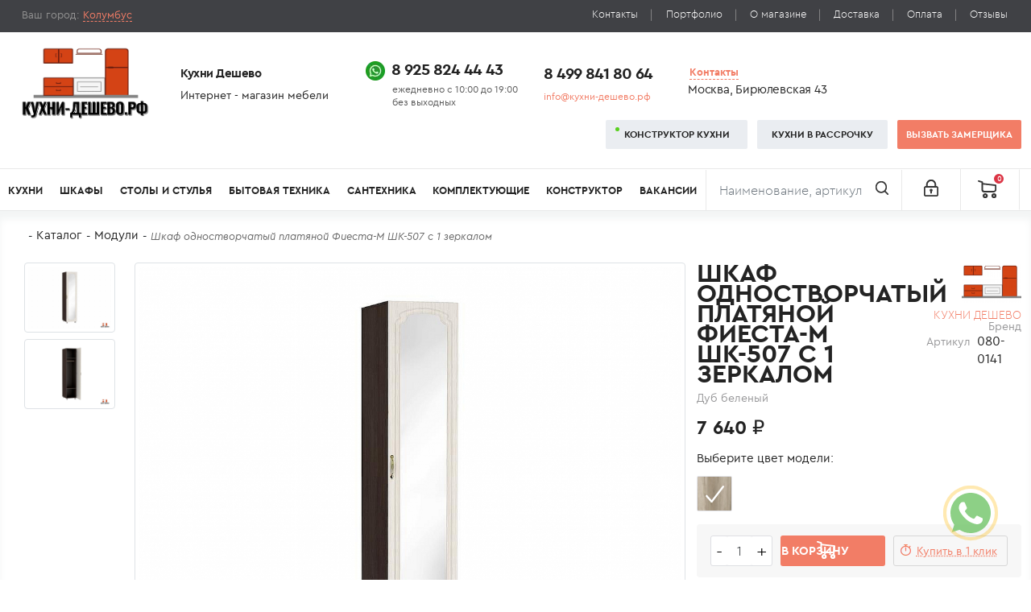

--- FILE ---
content_type: text/html; charset=UTF-8
request_url: https://xn----dtbfeaonyp6bw5b.xn--p1ai/modules/2770_skaf-odnostvorcatyj-platanoj-fiesta-m-sk-507-s-1-zerkalom
body_size: 12833
content:
<!doctype html><html
lang="ru"><head><meta
charset="UTF-8"><meta
http-equiv="X-UA-Compatible" content="IE=edge"><meta
name="viewport" content="width=device-width, initial-scale=1"><link
rel="apple-touch-icon" sizes="57x57" href="/images/favicons/apple-icon-57x57.png"><link
rel="apple-touch-icon" sizes="60x60" href="/images/favicons/apple-icon-60x60.png"><link
rel="apple-touch-icon" sizes="72x72" href="/images/favicons/apple-icon-72x72.png"><link
rel="apple-touch-icon" sizes="76x76" href="/images/favicons/apple-icon-76x76.png"><link
rel="apple-touch-icon" sizes="114x114" href="/images/favicons/apple-icon-114x114.png"><link
rel="apple-touch-icon" sizes="120x120" href="/images/favicons/apple-icon-120x120.png"><link
rel="apple-touch-icon" sizes="144x144" href="/images/favicons/apple-icon-144x144.png"><link
rel="apple-touch-icon" sizes="152x152" href="/images/favicons/apple-icon-152x152.png"><link
rel="apple-touch-icon" sizes="180x180" href="/images/favicons/apple-icon-180x180.png"><link
rel="icon" type="image/png" sizes="192x192" href="/images/favicons/android-icon-192x192.png"><link
rel="icon" type="image/png" sizes="32x32" href="/images/favicons/favicon-32x32.png"><link
rel="icon" type="image/png" sizes="96x96" href="/images/favicons/favicon-96x96.png"><link
rel="icon" type="image/png" sizes="16x16" href="/images/favicons/favicon-16x16.png"><link
rel="manifest" href="/images/manifest.json"><meta
name="msapplication-TileColor" content="#ffffff"><meta
name="msapplication-TileImage" content="/images/ms-icon-144x144.png"><meta
name="theme-color" content="#ffffff"><meta
name="yandex-verification" content="ec4417cc77e000cc"/><title>Купить: Шкаф одностворчатый платяной Фиеста-М ШК-507 с 1 зеркалом цвет: Дуб беленый</title><meta
name="description" content="Купить Шкаф одностворчатый платяной Фиеста-М ШК-507 с 1 зеркалом от производителя - Кухни-Дешево.рф. | Кухни-Дешево.рф 8 925 824 44 43"><meta
name="keywords" content=""><meta
name="csrf-param" content="_csrf-frontend"><meta
name="csrf-token" content="Cg3vTsR7M5_ZzUH0jj4agVEkJhi5jEED_wWhZnyDBbVgfrshtioC0KiAdp7ECni4YkdKat_uCTuKVdsEK9pWwA=="><link
href="https://кухни-дешево.рф/modules/2770_skaf-odnostvorcatyj-platanoj-fiesta-m-sk-507-s-1-zerkalom" rel="canonical"><link
href="/minify/13bcbbcc1caf4bfff131bf0c535a7ad4.css" rel="stylesheet"><link
href="/minify/a09f6b53e274ec391bc3d8a422e73f43.css" rel="stylesheet"><link
href="/minify/baf3b2e57413cfd878bb4aff096c190a.css" rel="stylesheet"><link
href="/minify/aced388f3d606eb76cb591b3855fa517.css" rel="stylesheet"></head><body
class="inner with-webp user-select-none"><div
class="container-fluid"><header
style="width:100vw;max-width:100%"><div
id="top" class="row d-none d-sm-flex"><div
class="col-6 col-sm-4"><div
class="geo">
<i
class="fas fa-map-marker"></i> Ваш город:
<span
data-bs-toggle="modal" data-bs-target="#staticBackdrop">
Колумбус    </span></div><div
class="modal fade" id="staticBackdrop" data-bs-backdrop="static" data-bs-keyboard="false"
tabindex="-1" aria-labelledby="labelCitiesForm" aria-hidden="true"><div
class="modal-dialog modal-dialog-centered"><div
class="modal-content"><div
class="modal-header"><h5 class="modal-title" id="labelCitiesForm">Выберите город</h5>
<button
type="button" class="btn-close" data-bs-dismiss="modal" data-dismiss="modal" aria-label="Close"></button></div><div
class="modal-body"><form
id="change_city" class="mb-4" action="/shop/check-city" method="post">
<input
type="hidden" name="_csrf-frontend" value="Cg3vTsR7M5_ZzUH0jj4agVEkJhi5jEED_wWhZnyDBbVgfrshtioC0KiAdp7ECni4YkdKat_uCTuKVdsEK9pWwA=="><div
class="form-group field-shopgeoform-city required"><input
type="text" id="shopgeoform-city" class="form-control" name="ShopGeoForm[city]" value="Колумбус" aria-required="true"><div
class="help-block"></div></div><div
class="form-group field-shopgeoform-sessid required"><input
type="hidden" id="shopgeoform-sessid" class="form-control" name="ShopGeoForm[sessId]" value="1b67c9567fb2d6acd5cc011a5ba6de4d"><div
class="help-block"></div></div></form><div
class="three-columns">
<span >Балашиха</span>
<span >Бронницы</span>
<span >Видное</span>
<span >Железнодорожный</span>
<span >Дзержинский</span>
<span >Долгопрудный</span>
<span >Жуковский</span>
<span >Зеленоград</span>
<span >Ивантеевка</span>
<span >Котельники</span>
<span >Красногорск</span>
<span >Лобня</span>
<span >Лыткарино</span>
<span >Люберцы</span>
<span >Москва</span></div></div></div></div></div></div><div
class="col-6 col-sm-8"><ul
class="nav d-flex justify-content-end"><li
class="nav-item d-flex"><a
class="nav-link" href="/contact">Контакты</a></li><li
class="nav-item d-flex"><a
class="nav-link" href="/blog/portfolio">Портфолио</a></li><li
class="nav-item d-flex"><a
class="nav-link" href="/#content">О магазине</a></li><li
class="nav-item d-flex"><a
class="nav-link" href="/#payment_delivery">Доставка</a></li><li
class="nav-item d-flex"><a
class="nav-link" href="/#payment_delivery">Оплата</a></li><li
class="nav-item d-flex"><a
class="nav-link" href="/#reviews">Отзывы</a></li></ul></div></div><div
id="middle" class="row align-items-center d-none d-sm-flex"><div
class="logo col flex-grow-0">
<a
href="/" class="logo-link">
<img
class="logo-img" width="160" height="91" src="/images/new-logo.webp" alt="Logo">
</a></div><div
class="info col flex-grow-0">
<span>Кухни&nbsp;Дешево</span>
<span>Интернет&nbsp;-&nbsp;магазин&nbsp;мебели</span></div><div
class="clockwork col flex-grow-0">
<span>
<img
src="/images/WhatsApp.webp" alt="WhatsApp Logo">
<a
href="tel:+79258244443">8&nbsp;925&nbsp;824&nbsp;44&nbsp;43</a>
</span>
<span
style="padding-left:55px">ежедневно&nbsp;с&nbsp;10:00&nbsp;до&nbsp;19:00&#10;без&nbsp;выходных</span></div><div
class="phone col flex-grow-0">
<span>
<a
href="tel:+74998418064">8&nbsp;499&nbsp;841&nbsp;80&nbsp;64</a>
</span>
<span>
<a
href="mailto:info@xn----dtbfeaonyp6bw5b.xn--p1ai">info@кухни-дешево.рф</a>
</span></div><div
class="feedback col-md flex-grow-0"><div
class="contacts">
<a
href="/contact">Контакты</a><i
class="fas fa-angle-down"></i></div>
<span>Москва,&nbsp;Бирюлевская&nbsp;43</span></div><div
class="buttons col"><div
class="d-flex justify-content-md-end justify-content-between pe-3 pe-sm-0">
<a
href="/constructor/kitchen" class="btn btn-gray btn-green-dot">Конструктор&nbsp;кухни</a>
<a
href="/contact/call/modal-callback"
data-bs-toggle="modal" data-bs-target="#myModal" class="btn btn-gray">
Кухни&nbsp;в&nbsp;рассрочку
</a>
<a
href="/contact/call/measurer" data-bs-toggle="modal"
data-bs-target="#myModal" class="btn btn-warn-soft">
Вызвать&nbsp;замерщика
</a></div></div></div><div
id="bottom" class="row"><nav
class="navbar navbar-expand-lg navbar-light bg-transparent">
<button
class="navbar-toggler" type="button" data-bs-toggle="collapse" data-bs-target="#main_navigation"
aria-controls="main_navigation" aria-expanded="false" aria-label="Toggle navigation">
<span
class="navbar-toggler-icon"></span>
</button><div
class="for-mobile d-flex d-sm-none">
<a
class="navbar-brand" href="/">
<img
src="/images/new-logo.webp" alt="Logo Кухни Дешево">
</a>
<button
class="btn btn-search" type="button" data-bs-toggle="collapse" data-bs-target="#collapseSearch" aria-expanded="false" aria-controls="collapseSearch"></button><div
class="collapse" id="collapseSearch"><form
class="mobile-search" action="/search" method="get">
<input
class="form-control" type="search" name="text" placeholder="Наименование, артикул" aria-label="Поиск">
<button
class="btn btn-warn-soft" type="submit">Найти</button></form></div>
<button
class="btn btn-phones" type="button" data-bs-toggle="collapse" data-bs-target="#collapsePhones" aria-expanded="false" aria-controls="collapsePhones"></button><div
class="collapse" id="collapsePhones"><ul
class="d-flex flex-row justify-content-between"><li
class="flex-fill text-center">
<img
class="me-1" src="/images/WhatsApp.webp" alt="WhatsAppIco">
<a
href="tel:+79258244443">8&nbsp;925&nbsp;824&nbsp;44&nbsp;43</a></li><li
class="flex-fill text-center">
<a
href="tel:+74998418064">8&nbsp;499&nbsp;841&nbsp;80&nbsp;64</a></li></ul></div>
<a
class="sign-in-up btn" href="/signup"></a></div><div
class="collapse navbar-collapse" id="main_navigation"><div
class="d-block d-sm-none times">&times;</div><ul
class="navbar-nav mb-md-2 mb-lg-0"><li
class="nav-item empty"><a
class="nav-link" href="/kupit-kuhnyu">Кухни</a><ul><li><a
class="nav-link" href="/kupit-kuhnyu/kitchenaura">Аура</a></li><li><a
class="nav-link" href="/kupit-kuhnyu/daily">Дейли</a></li><li><a
class="nav-link" href="/kupit-kuhnyu/floris">Флорис</a></li><li><a
class="nav-link" href="/kupit-kuhnyu/palac">Палац</a></li><li><a
class="nav-link" href="/kupit-kuhnyu/soft">Софт</a></li><li><a
class="nav-link" href="/kupit-kuhnyu/avrora">Аврора</a></li><li><a
class="nav-link" href="/kupit-kuhnyu/tess">Тэсс</a></li><li><a
class="nav-link" href="/kupit-kuhnyu/fred">Фред</a></li><li><a
class="nav-link" href="/kupit-kuhnyu/elite-kitchen">Элит</a></li><li><a
class="nav-link" href="/kupit-kuhnyu/tiara">Тиара</a></li><li><a
class="nav-link" href="/kupit-kuhnyu/modus">Модус</a></li><li><a
class="nav-link" href="/kupit-kuhnyu/ostin">Остин</a></li><li><a
class="nav-link" href="/kupit-kuhnyu/sold">Солд</a></li><li><a
class="nav-link" href="/kupit-kuhnyu/greys">Грейс</a></li><li><a
class="nav-link" href="/kupit-kuhnyu/monna">Монна</a></li><li><a
class="nav-link" href="/kupit-kuhnyu/morgan">Морган</a></li><li><a
class="nav-link" href="/kupit-kuhnyu/gratsiya">Грация</a></li><li><a
class="nav-link" href="/kupit-kuhnyu/izabella">Изабелла</a></li><li><a
class="nav-link" href="/kupit-kuhnyu/alba">Альба</a></li><li><a
class="nav-link" href="/kupit-kuhnyu/rossi">Росси</a></li><li><a
class="nav-link" href="/kupit-kuhnyu/kantri">Кантри</a></li><li><a
class="nav-link" href="/kupit-kuhnyu/sorento">Соренто</a></li><li><a
class="nav-link" href="/kupit-kuhnyu/estet">Эстет</a></li><li><a
class="nav-link" href="/kupit-kuhnyu/valensia">Валенсия</a></li><li><a
class="nav-link" href="/kupit-kuhnyu/aragon">Арагон</a></li><li><a
class="nav-link" href="/kupit-kuhnyu/rejn">Рейн</a></li><li><a
class="nav-link" href="/kupit-kuhnyu/erfurt">Эрфурт</a></li><li><a
class="nav-link" href="/kupit-kuhnyu/tirol">Тироль</a></li><li><a
class="nav-link" href="/kupit-kuhnyu/evita">Эвита</a></li></ul></li><li><a
class="nav-link" href="/kupit-shkaf">Шкафы</a></li><li
class="nav-item"><a
class="nav-link" href="/stoly-i-stula">Столы и стулья</a><ul><li><a
class="nav-link" href="/stoly-i-stula/stoly-i-stula-dla-stolovoj/stol-obedennyj">Для столовой</a><ul><li><a
class="nav-link" href="/stoly-i-stula/stoly-transformery">Столы-трансформеры</a></li><li><a
class="nav-link" href="/stoly-i-stula/stoly-i-stula-dla-stolovoj/stol-obedennyj">Обеденные столы</a></li><li><a
class="nav-link" href="/stoly-i-stula/stoly-i-stula-dla-stolovoj/stulya-dlya-kuhni">Стулья</a></li><li><a
class="nav-link" href="/stoly-i-stula/stoly-i-stula-dla-stolovoj/barnye-stula">Барные стулья</a></li><li><a
class="nav-link" href="/stoly-i-stula/stoly-i-stula-dla-stolovoj/taburety">Табуреты</a></li></ul></li><li><a
class="nav-link" href="/stoly-i-stula/detskie-stula-i-taburety">Детские стулья и табуреты</a><ul><li><a
class="nav-link" href="/stoly-i-stula/detskie-stula-i-taburety/detskie-stula">Детские стулья</a></li><li><a
class="nav-link" href="/stoly-i-stula/detskie-stula-i-taburety/detskie-taburety">Детские табуреты</a></li></ul></li><li><a
class="nav-link" href="/stoly-i-stula/stoly-dla-sada">Для сада</a><ul><li><a
class="nav-link" href="/stoly-i-stula/stoly-dla-sada/sadovye-stoly">Садовые столы</a></li></ul></li></ul></li><li
class="nav-item"><a
class="nav-link" href="/bytovaa-tehnika">Бытовая техника</a><ul><li
class="nav-item empty"><a
class="nav-link" href="/"></a><ul><li><a
class="nav-link" href="/bytovaa-tehnika/varocnye-poverhnosti">Варочные поверхности</a></li><li><a
class="nav-link" href="/bytovaa-tehnika/duhovye-skafy">Духовые шкафы</a></li><li><a
class="nav-link" href="/bytovaa-tehnika/vytazki">Вытяжки</a></li><li><a
class="nav-link" href="/bytovaa-tehnika/posudomoyechnyye-mashiny">Посудомоечные машины</a></li><li><a
class="nav-link" href="/bytovaa-tehnika/kholodilniki">Холодильники</a></li><li><a
class="nav-link" href="/bytovaa-tehnika/mikrovolnovyye-pechi">Микроволновые печи</a></li><li><a
class="nav-link" href="/bytovaa-tehnika/stiralnyye-mashiny">Стиральные машины</a></li></ul></li></ul></li><li
class="nav-item"><a
class="nav-link" href="/">Сантехника</a><ul><li
class="absolute-eighteen"><a
class="nav-link" href="/komplektuusie-dla-mebeli/mojki">Мойки</a><ul><li><a
class="nav-link" href="/komplektuusie-dla-mebeli/mojki/armatura-dla-moek">Арматура для моек</a></li><li><a
class="nav-link" href="/komplektuusie-dla-mebeli/mojki/aksessuary-dlya-moyek">Аксессуары для моек</a><ul><li><a
class="nav-link" href="/komplektuusie-dla-mebeli/mojki/aksessuary-dlya-moyek/vodoochistiteli">Водоочистители</a></li><li><a
class="nav-link" href="/komplektuusie-dla-mebeli/mojki/aksessuary-dlya-moyek/kolandery-korziny-sushki">Коландеры / корзины / сушки</a></li><li><a
class="nav-link" href="/komplektuusie-dla-mebeli/mojki/aksessuary-dlya-moyek/dozatory">Дозаторы (диспенсеры)</a></li><li><a
class="nav-link" href="/komplektuusie-dla-mebeli/mojki/aksessuary-dlya-moyek/izmelchiteli-pishchevykh-otkhodov">Измельчители пищевых отходов</a></li><li><a
class="nav-link" href="/komplektuusie-dla-mebeli/mojki/aksessuary-dlya-moyek/sistemy-sortirovki-otkhodov">Системы сортировки отходов</a></li><li><a
class="nav-link" href="/komplektuusie-dla-mebeli/mojki/aksessuary-dlya-moyek/roll-maty">Ролл-маты</a></li></ul></li></ul></li><li
class="absolute-nineteen"><a
class="nav-link" href="/komplektuusie-dla-mebeli/smesiteli">Смесители</a></li></ul></li><li
class="nav-item children-uppercase"><a
class="nav-link" href="/komplektuusie-dla-mebeli">Комплектующие</a><ul><li
class="nav-item empty"><a
class="nav-link" href="/"></a><ul><li><a
class="nav-link" href="/komplektuusie-dla-mebeli/fartuki">Стеновые панели</a></li><li><a
class="nav-link" href="/komplektuusie-dla-mebeli/stolesnicy">Столешницы</a></li><li><a
class="nav-link" href="/komplektuusie-dla-mebeli/matrasy-i-namatrasniki">Матрасы и наматрасники</a></li></ul></li></ul></li><li
class="nav-item empty"><a
class="nav-link" href="/">Конструктор</a><ul><li><a
class="nav-link" href="/constructor/kitchen">Собрать кухню</a></li><li><a
class="nav-link" href="/constructor/cupboard">Собрать шкаф</a></li></ul></li><li><a
class="nav-link" href="/vacancies">Вакансии</a></li></ul><div
class="d-block d-sm-none px-3"><div
id="buttons_first" class="d-grid gap-1">
<a
href="/constructor/kitchen" class="btn btn-gray">Конструктор&nbsp;кухни</a>
<a
href="/constructor/kitchen" class="btn btn-gray">Конструктор&nbsp;кухни</a>
<a
href="/contact/call/modal-callback"
data-bs-toggle="modal" data-bs-target="#myModal" class="btn btn-gray">
Кухни&nbsp;в&nbsp;рассрочку
</a>
<a
href="/contact/call/measurer" data-bs-toggle="modal"
data-bs-target="#myModal" class="btn btn-warn-soft w-100">
Вызвать&nbsp;замерщика
</a></div><ul
class="submenu row row-cols-2 mb-3"><li><a
href="/contact">Контакты</a></li><li><a
href="/blog/portfolio">Портфолио</a></li><li><a
href="/#content">О магазине</a></li><li><a
href="/#payment_delivery">Доставка</a></li><li><a
href="/#payment_delivery">Оплата</a></li><li><a
href="/#reviews">Отзывы</a></li></ul><div
id="buttons_second" class="d-grid gap-1">
<a
class="btn btn-outline-gray flex-fill" href="/signup">
Регистрация
</a>
<a
class="btn btn-outline-gray flex-fill" href="/login">
Вход
</a></div><div
class="copyright">© Кухни-дешево.рф 2026 All rights reserved.</div></div><form
class="search d-flex ms-auto d-none d-sm-block" action="/search" method="get">
<input
type="hidden" name="_csrf-frontend" value="Cg3vTsR7M5_ZzUH0jj4agVEkJhi5jEED_wWhZnyDBbVgfrshtioC0KiAdp7ECni4YkdKat_uCTuKVdsEK9pWwA==" />
<input
class="form-control" type="search" name="text" placeholder="Наименование, артикул" aria-label="Поиск">
<button
class="btn " type="submit">
<img
src="/images/search_ico.webp" alt="Поиск">
</button></form><a
href="/signup" class="sign-in-up d-none d-sm-block pt-2">
<img
src="/images/lock_ico.webp" alt="Вход/Регистрация">
</a></div><div
id="cart" class="cart-shop-widget position-lg-relative dropdown-toggle" data-bs-toggle="dropdown" data-bs-target="#fast_cart" data-bs-loading-text="Загрузка..." aria-expanded="false">
<button
type="button" class="btn btn-lg float-end">
<img
src="/images/cart_ico.webp" alt="Корзина">
<span
id="cart-total" class="badge bg-danger">0</span>
<span
class="after-tooltip"
data-bs-toggle="tooltip"
data-bs-placement="left"
data-bs-html="true"
title="0 Товаров - 0 ₽"></span>
</button></div><div
class="dropdown-menu dropdown-menu-end fast-cart" id="fast_cart"><ul
class="empty"><li><p>Ваша корзина пуста</p></li></ul></div></nav><div
class="fixed-navbar"><nav
class="navbar justify-content-start">
<button
class="navbar-toggler" type="button" data-bs-toggle="collapse"
data-bs-target="#navbarToggleExternalContent" aria-controls="navbarToggleExternalContent"
aria-expanded="false" aria-label="Toggle navigation">
<span
class="navbar-toggler-icon"></span>
</button>
<a
class="catalog-nav-link" href="/catalog">Каталог</a><form
class="search d-flex ms-4" action="/search" method="get">
<input
type="hidden" name="_csrf-frontend" value="Cg3vTsR7M5_ZzUH0jj4agVEkJhi5jEED_wWhZnyDBbVgfrshtioC0KiAdp7ECni4YkdKat_uCTuKVdsEK9pWwA==" /><div
class="input-group">
<input
class="form-control" type="search" name="text" placeholder="Наименование, артикул" aria-label="Поиск">
<select
name="category" aria-label="Ограничить категорией" class="form-select" ><option
value="0">Категория</option><option
value="3">Кухни</option><option
value="8">Комплектующие</option><option
value="58">Бытовая техника</option><option
value="4">Гостиные</option><option
value="6">Спальни</option><option
value="5">Прихожие</option><option
value="10">Шкафы</option><option
value="7">Детские</option>
</select></div>
<button
class="btn btn-warn-soft" type="submit">
Найти
</button></form><div
class="d-flex right flex-fill justify-content-end">
<a
href="/constructor" class="btn btn-gray btn-green-dot mt-2 mb-2">Конструктор&nbsp;кухни</a>
<a
href="/contact/call/modal-callback"
data-bs-toggle="modal" data-bs-target="#myModal" class="btn btn-gray mt-2 mb-2">
Кухни&nbsp;в&nbsp;рассрочку
</a>
<a
href="/contact/call/measurer" data-bs-toggle="modal"
data-bs-target="#myModal" class="btn btn-warn-soft mt-2 mb-2 color-white">
Вызвать&nbsp;замерщика
</a>
<a
href="/signup" class="sign-in-up d-none d-sm-block pt-2 mt-2 mb-2">
<img
src="/images/lock_ico.webp" alt="Вход/Регистрация">
</a><div
id="cart" class="cart-shop-widget position-lg-relative dropdown-toggle" data-bs-toggle="dropdown" data-bs-target="#fast_cart" data-bs-loading-text="Загрузка..." aria-expanded="false">
<button
type="button" class="btn btn-lg float-end">
<img
src="/images/cart_ico.webp" alt="Корзина">
<span
id="cart-total" class="badge bg-danger">0</span>
<span
class="after-tooltip"
data-bs-toggle="tooltip"
data-bs-placement="left"
data-bs-html="true"
title="0 Товаров - 0 ₽"></span>
</button></div><div
class="dropdown-menu dropdown-menu-end fast-cart" id="fast_cart"><ul
class="empty"><li><p>Ваша корзина пуста</p></li></ul></div></div></nav><div
class="collapse" id="navbarToggleExternalContent"><ul
class="navbar-nav mb-md-2 mb-lg-0"><li
class="nav-item"><a
class="nav-link" href="/kupit-kuhnyu">Кухни</a></li><li
class="nav-item"><a
class="nav-link" href="/constructor/kitchen">Конструктор кухни</a></li><li
class="nav-item"><a
class="nav-link" href="/constructor/cupboard">Конструктор шкафов</a></li><li><a
class="nav-link" href="/bytovaa-tehnika">Бытовая техника</a></li><li
class="nav-item"><a
class="nav-link" href="/komplektuusie-dla-mebeli">Комплектующие</a></li><li
class="nav-item"><a
class="nav-link" href="/stoly-i-stula">Столы и стулья</a></li><li
class="nav-item"><a
class="nav-link" href="/kupit-gostinuyu">Гостиные</a></li><li
class="nav-item"><a
class="nav-link" href="/spalni">Спальни</a></li><li
class="nav-item"><a
class="nav-link" href="/kupit-prihozhuyu">Прихожие</a></li><li
class="nav-item"><a
class="nav-link" href="/kupit-shkaf">Шкафы</a></li><li
class="nav-item"><a
class="nav-link" href="/detskie">Детские</a></li></ul></div></div></div></header></div><section
id="content"><div
class="container-fluid pl-3 pr-3 mb-4"><ul
class="breadcrumbs d-flex flex-wrap"><li><a
href="/"><i
class="fa fa-home"></i></a></li><li><a
href="/catalog">Каталог</a></li><li><a
href="/modules">Модули</a></li><li
class="active">Шкаф одностворчатый платяной Фиеста-М ШК-507 с 1 зеркалом</li></ul></div><div
class="product"><div
class="container-fluid"><div
class="row product-page" xmlns:fb="http://www.w3.org/1999/xhtml"><div
class="col-md-8 product-preview"><div
class="row gallery d-flex flex-column-reverse flex-md-row" id="gallery_product"><div
class="col-md-2 previous"><div
class="row"><div
class="gallery col-lg-12 active"><div
class="image-additional thumb mb-2">
<img
class="img-thumbnail" src="https://static.xn----dtbfeaonyp6bw5b.xn--p1ai/cache/products/2770/catalog_origin_ceb3d522-02e2-11e5-80f4-00155d3e92b0.jpg"
alt="Шкаф одностворчатый платяной Фиеста-М ШК-507 с 1 зеркалом"
data-full-src="https://static.xn----dtbfeaonyp6bw5b.xn--p1ai/cache/products/2770/catalog_origin_ceb3d522-02e2-11e5-80f4-00155d3e92b0.jpg"
data-index="1"
></div><div
class="image-additional thumb mb-2">
<img
class="img-thumbnail" src="https://static.xn----dtbfeaonyp6bw5b.xn--p1ai/cache/products/2770/catalog_origin_ceb3d522-02e2-11e5-80f4-00155d3e92b0_01.jpg"
alt="Шкаф одностворчатый платяной Фиеста-М ШК-507 с 1 зеркалом"
data-full-src="https://static.xn----dtbfeaonyp6bw5b.xn--p1ai/cache/products/2770/catalog_origin_ceb3d522-02e2-11e5-80f4-00155d3e92b0_01.jpg"
data-index="2"
></div></div></div></div><div
class="col-md-10 gallery-full-item">
<a
data-bs-toggle="modal" data-bs-target="#image-gallery" data-bs-image="https://static.xn----dtbfeaonyp6bw5b.xn--p1ai/cache/products/2770/catalog_origin_ceb3d522-02e2-11e5-80f4-00155d3e92b0.jpg" href="#">
<img
src="https://static.xn----dtbfeaonyp6bw5b.xn--p1ai/cache/products/2770/catalog_origin_ceb3d522-02e2-11e5-80f4-00155d3e92b0.jpg" alt="Шкаф одностворчатый платяной Фиеста-М ШК-507 с 1 зеркалом" id="gallery_full_image" class="img-thumbnail" data-index="1">
</a></div></div><div
class="modal fade" id="image-gallery" tabindex="-1" role="dialog" aria-labelledby="myModalLabel" aria-hidden="true"><div
class="modal-dialog modal-fullscreen"><div
class="modal-content"><div
class="modal-body text-center p-0"><h4 class="modal-title" id="image-gallery-title"></h4>
<button
type="button" class="btn-close" data-bs-dismiss="modal" aria-label="Закрыть"></button><div
class="controls-gallery">
<button
type="button" class="btn btn-secondary float-left" id="show-previous-image" disabled="disabled"></button>
<img
id="image-gallery-image" class="img-responsive col-md-12" src="" alt="" data-index="">
<button
type="button" id="show-next-image" class="btn btn-secondary float-right"></button></div></div></div></div></div></div><div
class="col-md-4"><div
class="row"><div
class="col-md-8"><h1 class="product-name ps-0">
Шкаф одностворчатый платяной Фиеста-М ШК-507 с 1 зеркалом                            <span>
Дуб беленый                            </span></h1></div><div
class="col-6 col-md-4 position-relative ms-auto"><div
class="right d-none d-sm-flex">
<img
src="https://static.xn----dtbfeaonyp6bw5b.xn--p1ai/cache/brands/medium_logo_brand.png" alt="Лого Бренда Кухни-Дешево"></div><div
class="left">
Кухни Дешево <span>Бренд</span></div>
<a
class="stretched-link" href="/brand/kuhni-deshevo"></a><div
class="w-100 d-flex block-product-code align-items-baseline">
<span
class="flex-grow-1 text-end me-2">Артикул</span>
<span
class="product-code ms-auto">080-0141</span></div></div><form
id="product_form" action="/shop/cart/add/2770" method="post">
<input
type="hidden" name="_csrf-frontend" value="Cg3vTsR7M5_ZzUH0jj4agVEkJhi5jEED_wWhZnyDBbVgfrshtioC0KiAdp7ECni4YkdKat_uCTuKVdsEK9pWwA=="><div
class="col-md-12"><p>
<span
class="price-value">7 640 ₽</span></p><div
class="color-widget"><p
class="color-widget">Выберите цвет модели:</p><ul
class="list-color-medium d-flex flex-wrap"><li>
<span
title="Дуб беленый" data-bs-toggle="tooltip" data-bs-placement="top" style="background-image: url(&quot;https://static.xn----dtbfeaonyp6bw5b.xn--p1ai/cache/colors/medium_color_5a570c6e577b1.jpg&quot;)"></span></li></ul></div></div><div
class="order-form-controls"><div
class="quantity-block d-grid d-sm-flex justify-content-between"><div
class="quantity">
<button
type="button" class="control-minus">-</button><input
type="number" id="addtocartform-quantity" class="form-control" name="AddToCartForm[quantity]" value="1" style="width:50px;" aria-label="Количество едениц товара" step="1" max="9" min="1" aria-required="true"><div
class="help-block"></div>
<button
type="button" class="control-plus">+</button></div>
<button
type="submit" class="btn btn-warning add-to-cart">В корзину</button>                            <button
type="submit" class="btn btn-outline-secondary buy-one-click" formaction="/shop/checkout/buy-one-click/2770">Купить в 1 клик</button></div></div></form><div
class="characteristics"><div
class="block-label">Характеристики</div><div
class="wrap-characteristics"><div
class="d-flex justify-content-between"><div>Размер (В*Ш*Г), мм</div><div
class="flex-grow-1"></div><div
class="value">2070x450x570</div></div><div
class="d-flex justify-content-between"><div>Цвет каркаса</div><div
class="flex-grow-1"></div><div
class="value">Венге</div></div><div
class="d-flex justify-content-between"><div>Материал каркаса</div><div
class="flex-grow-1"></div><div
class="value">ЛДСП</div></div><div
class="d-flex justify-content-between"><div>Цвет фасада</div><div
class="flex-grow-1"></div><div
class="value">Дуб беленый</div></div><div
class="d-flex justify-content-between"><div>Материал фасада</div><div
class="flex-grow-1"></div><div
class="value">МДФ</div></div><div
class="d-flex justify-content-between"><div>Объем, куб.м.</div><div
class="flex-grow-1"></div><div
class="value">0,07600</div></div></div></div></div></div></div></div></div></section><section
class="ya-maps"><div
class="container-fluid"><div
class="row">
<iframe
src="https://yandex.ru/map-widget/v1/?z=12&ol=biz&oid=135547330628"
width="100%"
height="400">
</iframe></div></div></section><section
id="feedback"><div
class="container-fluid"><div
class="col-md-7 col-lg-8 ms-auto bg-feed"><div
class="h1 text-md-start">Обратная связь</div><form
id="callback-form" action="/contact/call/callback" method="post">
<input
type="hidden" name="_csrf-frontend" value="Cg3vTsR7M5_ZzUH0jj4agVEkJhi5jEED_wWhZnyDBbVgfrshtioC0KiAdp7ECni4YkdKat_uCTuKVdsEK9pWwA=="><div
class="row"><div
class="col-md-3 mb-2"><div
class="form-group field-callbackform-name required">
<label
class="custom-label" for="callbackform-name">Контактные данные:</label>
<input
type="text" id="callbackform-name" class="form-control" name="CallbackForm[name]" placeholder="Представьтесь" aria-label="Ф.И.О." autocomplete="off" aria-required="true"><div
class="help-block"></div></div></div><div
class="col-md-3 mb-2"><div
class="form-group field-callbackform-phone required">
<label
class="custom-label d-none d-md-block" for="callbackform-phone">Телефон</label>
<input
type="tel" id="callbackform-phone" class="form-control" name="CallbackForm[phone]" placeholder="+7 (___) ___-__-__" aria-label="Телефон пользователя" autocomplete="off" aria-required="true"><div
class="help-block"></div></div></div><div
class="col-md-3 mb-2"><div
class="form-group field-callbackform-email">
<label
class="custom-label d-none d-md-block" for="callbackform-email">Email</label>
<input
type="email" id="callbackform-email" class="form-control" name="CallbackForm[email]" placeholder="Электронный адрес" aria-label="Почтовый ящик пользователя" autocomplete="off"><div
class="help-block"></div></div></div></div><div
class="row"><div
class="col-md-9"><div
class="form-group field-callbackform-message required"><textarea id="callbackform-message" class="form-control" name="CallbackForm[message]" placeholder="Ваше сообщение" aria-label="Сообщение пользователя" aria-required="true"></textarea><div
class="help-block"></div></div>                        <button
class="btn btn-warn-soft w-100" type="submit">Отправить сообщение<i
class="fas fa-arrow-right"></i></button><div
class="form-group field-callbackform-recaptcha"><input
type="hidden" id="callbackform-recaptcha" class="form-control" name="CallbackForm[reCaptcha]"><div
class="help-block"></div></div></div></div></form></div></div></section><footer><div
class="container-fluid"><div
class="row"><div
class="col-md-3 ps-md-5 text-sm-start text-center">
<a
class="logo-bottom" href="/" >
<img
class="mb-md-4" src="/images/new-logo-gray.webp" alt="Кухни Дешево">
</a><p
class="market">Кухни Дешево<span
class="d-block">Интернет - магазин мебели</span></p></div><div
class="col-md-4 d-none d-md-block"><div
class="d-flex justify-content-between"><div><h6>Информация</h6><ul><li><a
href="/#payment_delivery">Доставка</a></li><li><a
href="/contact">Контакты</a></li><li><a
href="/#content">О магазине</a></li><li><a
href="/#payment_delivery">Оплата</a></li><li><a
href="/#reviews">Отзывы</a></li></ul></div><div><h6>Каталог</h6><ul><li><a
href="/kupit-kuhnyu">Кухни</a></li><li><a
href="/">Конструктор кухни</a></li><li><a
href="/komplektuusie-dla-mebeli">Комплектующие</a></li><li><a
href="/stoly-i-stula">Столы и стулья</a></li><li><a
href="/kupit-gostinuyu">Гостиные</a></li></ul></div><div><ul><li><a
href="/spalni">Спальни</a></li><li><a
href="/kupit-shkaf">Шкафы</a></li><li><a
href="/detskie">Детские</a></li><li><a
href="/kupit-prihozhuyu">Прихожие</a></li></ul></div></div></div><div
class="col-md-2 ms-xxl-auto ms-lg-0"><div
class="d-grid gap-2 mb-3 mb-sm-0">
<a
href="/" class="btn btn-outline-secondary">
Конструктор кухни
</a>
<a
href="/contact/call/modal-callback"
data-bs-toggle="modal" data-bs-target="#myModal" class="btn btn-outline-secondary">
Кухни в рассрочку
</a>
<a
href="/contact/call/measurer" data-bs-toggle="modal"
data-bs-target="#myModal" class="btn btn-outline-secondary">Вызвать замерщика</a></div></div><div
class="col-md-3 col-xxl-2 contacts pe-xxl-5 text-md-right text-xxl-left"><p><a
href="tel:+79258244443" >8 925 824 44 43</a><span
class="d-block" style="padding-left:26px;white-space:normal">ежедневно&nbsp;с&nbsp;10:00&nbsp;до&nbsp;19:00&#10;без&nbsp;выходных</span></p><p><a
href="tel:+74998418064" >8 499 841 80 64</a><span
class="d-block">info@кухни-дешево.рф</span></p><p
class="address">Москва, ул Бирюлевская 43</p></div></div><div
class="row last"><div
class="col-6 pe-md-5 text-end d-none d-md-flex"><p
class="text-center text-md-start">© Кухни-дешево.рф 2026 All rights reserved.</p></div><div
class="col-6 pe-md-5 text-end d-none d-md-block">
<img
src="/images/logo-cards.webp" alt="Лого"></div></div></div></footer><div
id="whatsAppLink" class="position-fixed d-flex" data-bs-custom-class="custom-tooltip" data-bs-toggle="tooltip" data-bs-placement="left" data-bs-title="Чат в WhatsApp">
<a
href="https://wa.me/+79258244443" target="_blank" class="link-icon">
<img
src="data:image/svg+xml,%3Csvg width='50' height='50' viewBox='0 0 22 22' fill='none' xmlns='http://www.w3.org/2000/svg'%3E%3Cg clip-path='url(%23clip0_10_2596)'%3E%3Cpath fill-rule='evenodd' clip-rule='evenodd' d='M10.9968 0C4.9327 0 0 4.93408 0 10.9999C0 13.4055 0.775794 15.6365 2.09459 17.4474L0.723979 21.5342L4.95204 20.183C6.69102 21.334 8.76628 22 11.0032 22C17.0673 22 22 17.0657 22 11.0001C22 4.93428 17.0673 0.000181834 11.0032 0.000181834L10.9968 0ZM7.92589 5.58746C7.7126 5.07662 7.55094 5.05728 7.22781 5.04414C7.11779 5.03775 6.99518 5.03137 6.85925 5.03137C6.43887 5.03137 5.99934 5.1542 5.73423 5.42577C5.4111 5.75556 4.60938 6.52501 4.60938 8.10297C4.60938 9.68093 5.76014 11.207 5.91523 11.4206C6.07688 11.6338 8.15869 14.9189 11.3911 16.2578C13.9188 17.3054 14.6689 17.2083 15.2442 17.0854C16.0846 16.9044 17.1385 16.2833 17.4036 15.5334C17.6687 14.7831 17.6687 14.1429 17.5909 14.0071C17.5134 13.8713 17.2999 13.7939 16.9768 13.632C16.6537 13.4703 15.0825 12.6943 14.7851 12.5908C14.4941 12.481 14.2162 12.5198 13.9966 12.8303C13.6862 13.2635 13.3824 13.7034 13.1367 13.9684C12.9427 14.1754 12.6258 14.2013 12.3608 14.0912C12.0052 13.9427 11.0098 13.5932 9.78129 12.5003C8.83088 11.6533 8.18444 10.5993 7.99706 10.2825C7.80949 9.95925 7.97769 9.77145 8.12621 9.59697C8.28787 9.39639 8.44298 9.25422 8.60463 9.0666C8.76629 8.87917 8.85679 8.78207 8.96024 8.56215C9.07026 8.3488 8.99252 8.12888 8.91498 7.96718C8.83744 7.80548 8.191 6.22752 7.92589 5.58746Z' fill='%2367C15E'/%3E%3C/g%3E%3Cdefs%3E%3CclipPath id='clip0_10_2596'%3E%3Crect width='22' height='22' fill='white'/%3E%3C/clipPath%3E%3C/defs%3E%3C/svg%3E" alt="кнопка чата в whatsApp">
</a></div><div
id="toTop">
<i
class="fa fa-arrow-circle-up" aria-hidden="true"></i></div> <script src="//www.google.com/recaptcha/api.js?render=6LeDIb4UAAAAAPPCspehdt4U---xA-o2mBf-kW40"></script> <script src="/minify/ba8a6daf7f3d6a1ad943857a20108be1.js"></script> <script src="/minify/f18e5baad3e65632c298eb3f3f50e124.js"></script> <script src="/minify/0286bf4a5c69b97bbad728e915d4e9ed.js"></script> <script src="/minify/9880c8e8efec6edd9e61f159f8b5eab7.js"></script> <script src="/minify/e63bd812ae43d3a6a49a1e37dc44f94d.js"></script> <script src="/minify/85bc9ada2f4fafb87a83faac956ec7d2.js"></script> <script src="https://kit.fontawesome.com/845b60a5f7.js"></script> <script src="/minify/0920ac1d78150924584ba0bc1f5b5b8c.js"></script> <script src="/minify/96f614ce30f74a0df01defc9cb3c8c19.js"></script> <script src="/minify/4f4db252f21cc95582bc26233c3e7f93.js"></script> <script>jQuery(function ($) {
jQuery('#product_form').yiiActiveForm([{"id":"addtocartform-quantity","name":"quantity","container":".field-addtocartform-quantity","input":"#addtocartform-quantity","validate":function (attribute, value, messages, deferred, $form) {yii.validation.required(value, messages, {"message":"Необходимо заполнить «Quantity»."});yii.validation.number(value, messages, {"pattern":/^[+-]?\d+$/,"message":"Значение «Quantity» должно быть целым числом.","max":1000000,"tooBig":"Значение «Quantity» не должно превышать 1000000.","skipOnEmpty":1});}}], []);
jQuery('#change_city').yiiActiveForm([{"id":"shopgeoform-city","name":"city","container":".field-shopgeoform-city","input":"#shopgeoform-city","validate":function (attribute, value, messages, deferred, $form) {yii.validation.required(value, messages, {"message":"Необходимо заполнить «Ваш город»."});}},{"id":"shopgeoform-sessid","name":"sessId","container":".field-shopgeoform-sessid","input":"#shopgeoform-sessid","validate":function (attribute, value, messages, deferred, $form) {yii.validation.required(value, messages, {"message":"Необходимо заполнить «Sess Id»."});}}], []);
"use strict";
grecaptcha.ready(function() {
    grecaptcha.execute("6LeDIb4UAAAAAPPCspehdt4U---xA-o2mBf-kW40", {action: "send_message"}).then(function(token) {
        jQuery("#" + "callbackform-recaptcha").val(token);

        const jsCallback = "";
        if (jsCallback) {
            eval("(" + jsCallback + ")(token)");
        }
    });
});
jQuery('#callback-form').yiiActiveForm([{"id":"callbackform-name","name":"name","container":".field-callbackform-name","input":"#callbackform-name","validate":function (attribute, value, messages, deferred, $form) {yii.validation.required(value, messages, {"message":"Необходимо заполнить «Контактные данные»."});yii.validation.string(value, messages, {"message":"Значение «Контактные данные» должно быть строкой.","min":3,"tooShort":"Значение «Контактные данные» должно содержать минимум 3 символа.","max":25,"tooLong":"Значение «Контактные данные» должно содержать максимум 25 символов.","skipOnEmpty":1});}},{"id":"callbackform-phone","name":"phone","container":".field-callbackform-phone","input":"#callbackform-phone","validate":function (attribute, value, messages, deferred, $form) {yii.validation.required(value, messages, {"message":"Необходимо заполнить «Телефон»."});yii.validation.string(value, messages, {"message":"Значение «Телефон» должно быть строкой.","min":18,"tooShort":"Значение «Телефон» должно содержать минимум 18 символов.","max":18,"tooLong":"Значение «Телефон» должно содержать максимум 18 символов.","skipOnEmpty":1});}},{"id":"callbackform-email","name":"email","container":".field-callbackform-email","input":"#callbackform-email","validate":function (attribute, value, messages, deferred, $form) {yii.validation.email(value, messages, {"pattern":/^[a-zA-Z0-9!#$%&'*+\/=?^_`{|}~-]+(?:\.[a-zA-Z0-9!#$%&'*+\/=?^_`{|}~-]+)*@(?:[a-zA-Z0-9](?:[a-zA-Z0-9-]*[a-zA-Z0-9])?\.)+[a-zA-Z0-9](?:[a-zA-Z0-9-]*[a-zA-Z0-9])?$/,"fullPattern":/^[^@]*<[a-zA-Z0-9!#$%&'*+\/=?^_`{|}~-]+(?:\.[a-zA-Z0-9!#$%&'*+\/=?^_`{|}~-]+)*@(?:[a-zA-Z0-9](?:[a-zA-Z0-9-]*[a-zA-Z0-9])?\.)+[a-zA-Z0-9](?:[a-zA-Z0-9-]*[a-zA-Z0-9])?>$/,"allowName":false,"message":"Значение «Электронный адрес» не является правильным email адресом.","enableIDN":false,"skipOnEmpty":1});}},{"id":"callbackform-message","name":"message","container":".field-callbackform-message","input":"#callbackform-message","validate":function (attribute, value, messages, deferred, $form) {yii.validation.required(value, messages, {"message":"Необходимо заполнить «Ваш комментарий»."});yii.validation.string(value, messages, {"message":"Значение «Ваш комментарий» должно быть строкой.","min":10,"tooShort":"Значение «Ваш комментарий» должно содержать минимум 10 символов.","max":500,"tooLong":"Значение «Ваш комментарий» должно содержать максимум 500 символов.","skipOnEmpty":1});}}], []);
"use strict";
grecaptcha.ready(function() {
    grecaptcha.execute("6LeDIb4UAAAAAPPCspehdt4U---xA-o2mBf-kW40", {action: "send_message"}).then(function(token) {
        jQuery("#" + "w2").val(token);

        const jsCallback = "";
        if (jsCallback) {
            eval("(" + jsCallback + ")(token)");
        }
    });
});
});</script> <div
id="yametrika">
<a
href="https://metrika.yandex.ru/stat/?id=44493508&amp;from=informer" target="_blank" rel="nofollow">
<img
src="https://informer.yandex.ru/informer/44493508/3_1_FFFFFFFF_EFEFEFFF_0_pageviews"
style="width:88px; height:31px; border:0;" alt="Яндекс.Метрика"
title="Яндекс.Метрика: данные за сегодня (просмотры, визиты и уникальные посетители)"
class="ym-advanced-informer" data-cid="44493508" data-lang="ru"/>
</a> <script defer type="text/javascript">(function(m,e,t,r,i,k,a){m[i]=m[i]||function(){(m[i].a=m[i].a||[]).push(arguments)};m[i].l=1*new Date();k=e.createElement(t),a=e.getElementsByTagName(t)[0],k.async=1,k.src=r,a.parentNode.insertBefore(k,a)})(window,document,"script", "https://mc.yandex.ru/metrika/tag.js", "ym");ym(44493508,"init",{clickmap:true,trackLinks:true,accurateTrackBounce:true,webvisor:true,ecommerce:"dataLayer"});</script> <noscript><div><img
src="https://mc.yandex.ru/watch/44493508" style="position:absolute; left:-9999px;" alt=""/></div>
</noscript></div>
 <script defer type='text/javascript'>(function(){var widget_id='mKmA0nY5u9',d=document,w=window;function l(){var s=document.createElement('script');s.type='text/javascript';s.async=true;s.src='//code.jivosite.com/script/widget/'+widget_id;var ss=document.getElementsByTagName('script')[0];ss.parentNode.insertBefore(s,ss);}if(d.readyState=='complete'){l();}else{if(w.attachEvent){w.attachEvent('onload',l);}else{w.addEventListener('load',l,false);}}})();</script> 
<input
type="hidden" id="w2" name="reCaptcha"><div
class="modal fade" id="myModal" data-backdrop="static" data-keyboard="false"
tabindex="-1" aria-labelledby="staticBackdropLabel" aria-hidden="true"><div
class="modal-dialog modal-dialog-centered"><div
class="modal-content"><div
class="modal-header"><h5 class="modal-title" id="staticBackdropLabel"></h5>
<button
type="button" class="btn-close" data-bs-dismiss="modal" data-dismiss="modal" aria-label="Close"></button></div><div
class="modal-body d-flex flex-row align-items-center justify-content-center"><div
class="preloader">
<i
class="fa fa-spinner fa-pulse fa-3x fa-fw"></i>
<span>Загрузка...</span></div></div></div></div></div><div
id="request_mask">
<i
class="fa fa-spinner fa-pulse fa-3x fa-fw"></i></div></body></html>

--- FILE ---
content_type: text/html; charset=utf-8
request_url: https://www.google.com/recaptcha/api2/anchor?ar=1&k=6LeDIb4UAAAAAPPCspehdt4U---xA-o2mBf-kW40&co=aHR0cHM6Ly94bi0tLS1kdGJmZWFvbnlwNmJ3NWIueG4tLXAxYWk6NDQz&hl=en&v=N67nZn4AqZkNcbeMu4prBgzg&size=invisible&anchor-ms=20000&execute-ms=30000&cb=5x9em9xb2b3m
body_size: 48629
content:
<!DOCTYPE HTML><html dir="ltr" lang="en"><head><meta http-equiv="Content-Type" content="text/html; charset=UTF-8">
<meta http-equiv="X-UA-Compatible" content="IE=edge">
<title>reCAPTCHA</title>
<style type="text/css">
/* cyrillic-ext */
@font-face {
  font-family: 'Roboto';
  font-style: normal;
  font-weight: 400;
  font-stretch: 100%;
  src: url(//fonts.gstatic.com/s/roboto/v48/KFO7CnqEu92Fr1ME7kSn66aGLdTylUAMa3GUBHMdazTgWw.woff2) format('woff2');
  unicode-range: U+0460-052F, U+1C80-1C8A, U+20B4, U+2DE0-2DFF, U+A640-A69F, U+FE2E-FE2F;
}
/* cyrillic */
@font-face {
  font-family: 'Roboto';
  font-style: normal;
  font-weight: 400;
  font-stretch: 100%;
  src: url(//fonts.gstatic.com/s/roboto/v48/KFO7CnqEu92Fr1ME7kSn66aGLdTylUAMa3iUBHMdazTgWw.woff2) format('woff2');
  unicode-range: U+0301, U+0400-045F, U+0490-0491, U+04B0-04B1, U+2116;
}
/* greek-ext */
@font-face {
  font-family: 'Roboto';
  font-style: normal;
  font-weight: 400;
  font-stretch: 100%;
  src: url(//fonts.gstatic.com/s/roboto/v48/KFO7CnqEu92Fr1ME7kSn66aGLdTylUAMa3CUBHMdazTgWw.woff2) format('woff2');
  unicode-range: U+1F00-1FFF;
}
/* greek */
@font-face {
  font-family: 'Roboto';
  font-style: normal;
  font-weight: 400;
  font-stretch: 100%;
  src: url(//fonts.gstatic.com/s/roboto/v48/KFO7CnqEu92Fr1ME7kSn66aGLdTylUAMa3-UBHMdazTgWw.woff2) format('woff2');
  unicode-range: U+0370-0377, U+037A-037F, U+0384-038A, U+038C, U+038E-03A1, U+03A3-03FF;
}
/* math */
@font-face {
  font-family: 'Roboto';
  font-style: normal;
  font-weight: 400;
  font-stretch: 100%;
  src: url(//fonts.gstatic.com/s/roboto/v48/KFO7CnqEu92Fr1ME7kSn66aGLdTylUAMawCUBHMdazTgWw.woff2) format('woff2');
  unicode-range: U+0302-0303, U+0305, U+0307-0308, U+0310, U+0312, U+0315, U+031A, U+0326-0327, U+032C, U+032F-0330, U+0332-0333, U+0338, U+033A, U+0346, U+034D, U+0391-03A1, U+03A3-03A9, U+03B1-03C9, U+03D1, U+03D5-03D6, U+03F0-03F1, U+03F4-03F5, U+2016-2017, U+2034-2038, U+203C, U+2040, U+2043, U+2047, U+2050, U+2057, U+205F, U+2070-2071, U+2074-208E, U+2090-209C, U+20D0-20DC, U+20E1, U+20E5-20EF, U+2100-2112, U+2114-2115, U+2117-2121, U+2123-214F, U+2190, U+2192, U+2194-21AE, U+21B0-21E5, U+21F1-21F2, U+21F4-2211, U+2213-2214, U+2216-22FF, U+2308-230B, U+2310, U+2319, U+231C-2321, U+2336-237A, U+237C, U+2395, U+239B-23B7, U+23D0, U+23DC-23E1, U+2474-2475, U+25AF, U+25B3, U+25B7, U+25BD, U+25C1, U+25CA, U+25CC, U+25FB, U+266D-266F, U+27C0-27FF, U+2900-2AFF, U+2B0E-2B11, U+2B30-2B4C, U+2BFE, U+3030, U+FF5B, U+FF5D, U+1D400-1D7FF, U+1EE00-1EEFF;
}
/* symbols */
@font-face {
  font-family: 'Roboto';
  font-style: normal;
  font-weight: 400;
  font-stretch: 100%;
  src: url(//fonts.gstatic.com/s/roboto/v48/KFO7CnqEu92Fr1ME7kSn66aGLdTylUAMaxKUBHMdazTgWw.woff2) format('woff2');
  unicode-range: U+0001-000C, U+000E-001F, U+007F-009F, U+20DD-20E0, U+20E2-20E4, U+2150-218F, U+2190, U+2192, U+2194-2199, U+21AF, U+21E6-21F0, U+21F3, U+2218-2219, U+2299, U+22C4-22C6, U+2300-243F, U+2440-244A, U+2460-24FF, U+25A0-27BF, U+2800-28FF, U+2921-2922, U+2981, U+29BF, U+29EB, U+2B00-2BFF, U+4DC0-4DFF, U+FFF9-FFFB, U+10140-1018E, U+10190-1019C, U+101A0, U+101D0-101FD, U+102E0-102FB, U+10E60-10E7E, U+1D2C0-1D2D3, U+1D2E0-1D37F, U+1F000-1F0FF, U+1F100-1F1AD, U+1F1E6-1F1FF, U+1F30D-1F30F, U+1F315, U+1F31C, U+1F31E, U+1F320-1F32C, U+1F336, U+1F378, U+1F37D, U+1F382, U+1F393-1F39F, U+1F3A7-1F3A8, U+1F3AC-1F3AF, U+1F3C2, U+1F3C4-1F3C6, U+1F3CA-1F3CE, U+1F3D4-1F3E0, U+1F3ED, U+1F3F1-1F3F3, U+1F3F5-1F3F7, U+1F408, U+1F415, U+1F41F, U+1F426, U+1F43F, U+1F441-1F442, U+1F444, U+1F446-1F449, U+1F44C-1F44E, U+1F453, U+1F46A, U+1F47D, U+1F4A3, U+1F4B0, U+1F4B3, U+1F4B9, U+1F4BB, U+1F4BF, U+1F4C8-1F4CB, U+1F4D6, U+1F4DA, U+1F4DF, U+1F4E3-1F4E6, U+1F4EA-1F4ED, U+1F4F7, U+1F4F9-1F4FB, U+1F4FD-1F4FE, U+1F503, U+1F507-1F50B, U+1F50D, U+1F512-1F513, U+1F53E-1F54A, U+1F54F-1F5FA, U+1F610, U+1F650-1F67F, U+1F687, U+1F68D, U+1F691, U+1F694, U+1F698, U+1F6AD, U+1F6B2, U+1F6B9-1F6BA, U+1F6BC, U+1F6C6-1F6CF, U+1F6D3-1F6D7, U+1F6E0-1F6EA, U+1F6F0-1F6F3, U+1F6F7-1F6FC, U+1F700-1F7FF, U+1F800-1F80B, U+1F810-1F847, U+1F850-1F859, U+1F860-1F887, U+1F890-1F8AD, U+1F8B0-1F8BB, U+1F8C0-1F8C1, U+1F900-1F90B, U+1F93B, U+1F946, U+1F984, U+1F996, U+1F9E9, U+1FA00-1FA6F, U+1FA70-1FA7C, U+1FA80-1FA89, U+1FA8F-1FAC6, U+1FACE-1FADC, U+1FADF-1FAE9, U+1FAF0-1FAF8, U+1FB00-1FBFF;
}
/* vietnamese */
@font-face {
  font-family: 'Roboto';
  font-style: normal;
  font-weight: 400;
  font-stretch: 100%;
  src: url(//fonts.gstatic.com/s/roboto/v48/KFO7CnqEu92Fr1ME7kSn66aGLdTylUAMa3OUBHMdazTgWw.woff2) format('woff2');
  unicode-range: U+0102-0103, U+0110-0111, U+0128-0129, U+0168-0169, U+01A0-01A1, U+01AF-01B0, U+0300-0301, U+0303-0304, U+0308-0309, U+0323, U+0329, U+1EA0-1EF9, U+20AB;
}
/* latin-ext */
@font-face {
  font-family: 'Roboto';
  font-style: normal;
  font-weight: 400;
  font-stretch: 100%;
  src: url(//fonts.gstatic.com/s/roboto/v48/KFO7CnqEu92Fr1ME7kSn66aGLdTylUAMa3KUBHMdazTgWw.woff2) format('woff2');
  unicode-range: U+0100-02BA, U+02BD-02C5, U+02C7-02CC, U+02CE-02D7, U+02DD-02FF, U+0304, U+0308, U+0329, U+1D00-1DBF, U+1E00-1E9F, U+1EF2-1EFF, U+2020, U+20A0-20AB, U+20AD-20C0, U+2113, U+2C60-2C7F, U+A720-A7FF;
}
/* latin */
@font-face {
  font-family: 'Roboto';
  font-style: normal;
  font-weight: 400;
  font-stretch: 100%;
  src: url(//fonts.gstatic.com/s/roboto/v48/KFO7CnqEu92Fr1ME7kSn66aGLdTylUAMa3yUBHMdazQ.woff2) format('woff2');
  unicode-range: U+0000-00FF, U+0131, U+0152-0153, U+02BB-02BC, U+02C6, U+02DA, U+02DC, U+0304, U+0308, U+0329, U+2000-206F, U+20AC, U+2122, U+2191, U+2193, U+2212, U+2215, U+FEFF, U+FFFD;
}
/* cyrillic-ext */
@font-face {
  font-family: 'Roboto';
  font-style: normal;
  font-weight: 500;
  font-stretch: 100%;
  src: url(//fonts.gstatic.com/s/roboto/v48/KFO7CnqEu92Fr1ME7kSn66aGLdTylUAMa3GUBHMdazTgWw.woff2) format('woff2');
  unicode-range: U+0460-052F, U+1C80-1C8A, U+20B4, U+2DE0-2DFF, U+A640-A69F, U+FE2E-FE2F;
}
/* cyrillic */
@font-face {
  font-family: 'Roboto';
  font-style: normal;
  font-weight: 500;
  font-stretch: 100%;
  src: url(//fonts.gstatic.com/s/roboto/v48/KFO7CnqEu92Fr1ME7kSn66aGLdTylUAMa3iUBHMdazTgWw.woff2) format('woff2');
  unicode-range: U+0301, U+0400-045F, U+0490-0491, U+04B0-04B1, U+2116;
}
/* greek-ext */
@font-face {
  font-family: 'Roboto';
  font-style: normal;
  font-weight: 500;
  font-stretch: 100%;
  src: url(//fonts.gstatic.com/s/roboto/v48/KFO7CnqEu92Fr1ME7kSn66aGLdTylUAMa3CUBHMdazTgWw.woff2) format('woff2');
  unicode-range: U+1F00-1FFF;
}
/* greek */
@font-face {
  font-family: 'Roboto';
  font-style: normal;
  font-weight: 500;
  font-stretch: 100%;
  src: url(//fonts.gstatic.com/s/roboto/v48/KFO7CnqEu92Fr1ME7kSn66aGLdTylUAMa3-UBHMdazTgWw.woff2) format('woff2');
  unicode-range: U+0370-0377, U+037A-037F, U+0384-038A, U+038C, U+038E-03A1, U+03A3-03FF;
}
/* math */
@font-face {
  font-family: 'Roboto';
  font-style: normal;
  font-weight: 500;
  font-stretch: 100%;
  src: url(//fonts.gstatic.com/s/roboto/v48/KFO7CnqEu92Fr1ME7kSn66aGLdTylUAMawCUBHMdazTgWw.woff2) format('woff2');
  unicode-range: U+0302-0303, U+0305, U+0307-0308, U+0310, U+0312, U+0315, U+031A, U+0326-0327, U+032C, U+032F-0330, U+0332-0333, U+0338, U+033A, U+0346, U+034D, U+0391-03A1, U+03A3-03A9, U+03B1-03C9, U+03D1, U+03D5-03D6, U+03F0-03F1, U+03F4-03F5, U+2016-2017, U+2034-2038, U+203C, U+2040, U+2043, U+2047, U+2050, U+2057, U+205F, U+2070-2071, U+2074-208E, U+2090-209C, U+20D0-20DC, U+20E1, U+20E5-20EF, U+2100-2112, U+2114-2115, U+2117-2121, U+2123-214F, U+2190, U+2192, U+2194-21AE, U+21B0-21E5, U+21F1-21F2, U+21F4-2211, U+2213-2214, U+2216-22FF, U+2308-230B, U+2310, U+2319, U+231C-2321, U+2336-237A, U+237C, U+2395, U+239B-23B7, U+23D0, U+23DC-23E1, U+2474-2475, U+25AF, U+25B3, U+25B7, U+25BD, U+25C1, U+25CA, U+25CC, U+25FB, U+266D-266F, U+27C0-27FF, U+2900-2AFF, U+2B0E-2B11, U+2B30-2B4C, U+2BFE, U+3030, U+FF5B, U+FF5D, U+1D400-1D7FF, U+1EE00-1EEFF;
}
/* symbols */
@font-face {
  font-family: 'Roboto';
  font-style: normal;
  font-weight: 500;
  font-stretch: 100%;
  src: url(//fonts.gstatic.com/s/roboto/v48/KFO7CnqEu92Fr1ME7kSn66aGLdTylUAMaxKUBHMdazTgWw.woff2) format('woff2');
  unicode-range: U+0001-000C, U+000E-001F, U+007F-009F, U+20DD-20E0, U+20E2-20E4, U+2150-218F, U+2190, U+2192, U+2194-2199, U+21AF, U+21E6-21F0, U+21F3, U+2218-2219, U+2299, U+22C4-22C6, U+2300-243F, U+2440-244A, U+2460-24FF, U+25A0-27BF, U+2800-28FF, U+2921-2922, U+2981, U+29BF, U+29EB, U+2B00-2BFF, U+4DC0-4DFF, U+FFF9-FFFB, U+10140-1018E, U+10190-1019C, U+101A0, U+101D0-101FD, U+102E0-102FB, U+10E60-10E7E, U+1D2C0-1D2D3, U+1D2E0-1D37F, U+1F000-1F0FF, U+1F100-1F1AD, U+1F1E6-1F1FF, U+1F30D-1F30F, U+1F315, U+1F31C, U+1F31E, U+1F320-1F32C, U+1F336, U+1F378, U+1F37D, U+1F382, U+1F393-1F39F, U+1F3A7-1F3A8, U+1F3AC-1F3AF, U+1F3C2, U+1F3C4-1F3C6, U+1F3CA-1F3CE, U+1F3D4-1F3E0, U+1F3ED, U+1F3F1-1F3F3, U+1F3F5-1F3F7, U+1F408, U+1F415, U+1F41F, U+1F426, U+1F43F, U+1F441-1F442, U+1F444, U+1F446-1F449, U+1F44C-1F44E, U+1F453, U+1F46A, U+1F47D, U+1F4A3, U+1F4B0, U+1F4B3, U+1F4B9, U+1F4BB, U+1F4BF, U+1F4C8-1F4CB, U+1F4D6, U+1F4DA, U+1F4DF, U+1F4E3-1F4E6, U+1F4EA-1F4ED, U+1F4F7, U+1F4F9-1F4FB, U+1F4FD-1F4FE, U+1F503, U+1F507-1F50B, U+1F50D, U+1F512-1F513, U+1F53E-1F54A, U+1F54F-1F5FA, U+1F610, U+1F650-1F67F, U+1F687, U+1F68D, U+1F691, U+1F694, U+1F698, U+1F6AD, U+1F6B2, U+1F6B9-1F6BA, U+1F6BC, U+1F6C6-1F6CF, U+1F6D3-1F6D7, U+1F6E0-1F6EA, U+1F6F0-1F6F3, U+1F6F7-1F6FC, U+1F700-1F7FF, U+1F800-1F80B, U+1F810-1F847, U+1F850-1F859, U+1F860-1F887, U+1F890-1F8AD, U+1F8B0-1F8BB, U+1F8C0-1F8C1, U+1F900-1F90B, U+1F93B, U+1F946, U+1F984, U+1F996, U+1F9E9, U+1FA00-1FA6F, U+1FA70-1FA7C, U+1FA80-1FA89, U+1FA8F-1FAC6, U+1FACE-1FADC, U+1FADF-1FAE9, U+1FAF0-1FAF8, U+1FB00-1FBFF;
}
/* vietnamese */
@font-face {
  font-family: 'Roboto';
  font-style: normal;
  font-weight: 500;
  font-stretch: 100%;
  src: url(//fonts.gstatic.com/s/roboto/v48/KFO7CnqEu92Fr1ME7kSn66aGLdTylUAMa3OUBHMdazTgWw.woff2) format('woff2');
  unicode-range: U+0102-0103, U+0110-0111, U+0128-0129, U+0168-0169, U+01A0-01A1, U+01AF-01B0, U+0300-0301, U+0303-0304, U+0308-0309, U+0323, U+0329, U+1EA0-1EF9, U+20AB;
}
/* latin-ext */
@font-face {
  font-family: 'Roboto';
  font-style: normal;
  font-weight: 500;
  font-stretch: 100%;
  src: url(//fonts.gstatic.com/s/roboto/v48/KFO7CnqEu92Fr1ME7kSn66aGLdTylUAMa3KUBHMdazTgWw.woff2) format('woff2');
  unicode-range: U+0100-02BA, U+02BD-02C5, U+02C7-02CC, U+02CE-02D7, U+02DD-02FF, U+0304, U+0308, U+0329, U+1D00-1DBF, U+1E00-1E9F, U+1EF2-1EFF, U+2020, U+20A0-20AB, U+20AD-20C0, U+2113, U+2C60-2C7F, U+A720-A7FF;
}
/* latin */
@font-face {
  font-family: 'Roboto';
  font-style: normal;
  font-weight: 500;
  font-stretch: 100%;
  src: url(//fonts.gstatic.com/s/roboto/v48/KFO7CnqEu92Fr1ME7kSn66aGLdTylUAMa3yUBHMdazQ.woff2) format('woff2');
  unicode-range: U+0000-00FF, U+0131, U+0152-0153, U+02BB-02BC, U+02C6, U+02DA, U+02DC, U+0304, U+0308, U+0329, U+2000-206F, U+20AC, U+2122, U+2191, U+2193, U+2212, U+2215, U+FEFF, U+FFFD;
}
/* cyrillic-ext */
@font-face {
  font-family: 'Roboto';
  font-style: normal;
  font-weight: 900;
  font-stretch: 100%;
  src: url(//fonts.gstatic.com/s/roboto/v48/KFO7CnqEu92Fr1ME7kSn66aGLdTylUAMa3GUBHMdazTgWw.woff2) format('woff2');
  unicode-range: U+0460-052F, U+1C80-1C8A, U+20B4, U+2DE0-2DFF, U+A640-A69F, U+FE2E-FE2F;
}
/* cyrillic */
@font-face {
  font-family: 'Roboto';
  font-style: normal;
  font-weight: 900;
  font-stretch: 100%;
  src: url(//fonts.gstatic.com/s/roboto/v48/KFO7CnqEu92Fr1ME7kSn66aGLdTylUAMa3iUBHMdazTgWw.woff2) format('woff2');
  unicode-range: U+0301, U+0400-045F, U+0490-0491, U+04B0-04B1, U+2116;
}
/* greek-ext */
@font-face {
  font-family: 'Roboto';
  font-style: normal;
  font-weight: 900;
  font-stretch: 100%;
  src: url(//fonts.gstatic.com/s/roboto/v48/KFO7CnqEu92Fr1ME7kSn66aGLdTylUAMa3CUBHMdazTgWw.woff2) format('woff2');
  unicode-range: U+1F00-1FFF;
}
/* greek */
@font-face {
  font-family: 'Roboto';
  font-style: normal;
  font-weight: 900;
  font-stretch: 100%;
  src: url(//fonts.gstatic.com/s/roboto/v48/KFO7CnqEu92Fr1ME7kSn66aGLdTylUAMa3-UBHMdazTgWw.woff2) format('woff2');
  unicode-range: U+0370-0377, U+037A-037F, U+0384-038A, U+038C, U+038E-03A1, U+03A3-03FF;
}
/* math */
@font-face {
  font-family: 'Roboto';
  font-style: normal;
  font-weight: 900;
  font-stretch: 100%;
  src: url(//fonts.gstatic.com/s/roboto/v48/KFO7CnqEu92Fr1ME7kSn66aGLdTylUAMawCUBHMdazTgWw.woff2) format('woff2');
  unicode-range: U+0302-0303, U+0305, U+0307-0308, U+0310, U+0312, U+0315, U+031A, U+0326-0327, U+032C, U+032F-0330, U+0332-0333, U+0338, U+033A, U+0346, U+034D, U+0391-03A1, U+03A3-03A9, U+03B1-03C9, U+03D1, U+03D5-03D6, U+03F0-03F1, U+03F4-03F5, U+2016-2017, U+2034-2038, U+203C, U+2040, U+2043, U+2047, U+2050, U+2057, U+205F, U+2070-2071, U+2074-208E, U+2090-209C, U+20D0-20DC, U+20E1, U+20E5-20EF, U+2100-2112, U+2114-2115, U+2117-2121, U+2123-214F, U+2190, U+2192, U+2194-21AE, U+21B0-21E5, U+21F1-21F2, U+21F4-2211, U+2213-2214, U+2216-22FF, U+2308-230B, U+2310, U+2319, U+231C-2321, U+2336-237A, U+237C, U+2395, U+239B-23B7, U+23D0, U+23DC-23E1, U+2474-2475, U+25AF, U+25B3, U+25B7, U+25BD, U+25C1, U+25CA, U+25CC, U+25FB, U+266D-266F, U+27C0-27FF, U+2900-2AFF, U+2B0E-2B11, U+2B30-2B4C, U+2BFE, U+3030, U+FF5B, U+FF5D, U+1D400-1D7FF, U+1EE00-1EEFF;
}
/* symbols */
@font-face {
  font-family: 'Roboto';
  font-style: normal;
  font-weight: 900;
  font-stretch: 100%;
  src: url(//fonts.gstatic.com/s/roboto/v48/KFO7CnqEu92Fr1ME7kSn66aGLdTylUAMaxKUBHMdazTgWw.woff2) format('woff2');
  unicode-range: U+0001-000C, U+000E-001F, U+007F-009F, U+20DD-20E0, U+20E2-20E4, U+2150-218F, U+2190, U+2192, U+2194-2199, U+21AF, U+21E6-21F0, U+21F3, U+2218-2219, U+2299, U+22C4-22C6, U+2300-243F, U+2440-244A, U+2460-24FF, U+25A0-27BF, U+2800-28FF, U+2921-2922, U+2981, U+29BF, U+29EB, U+2B00-2BFF, U+4DC0-4DFF, U+FFF9-FFFB, U+10140-1018E, U+10190-1019C, U+101A0, U+101D0-101FD, U+102E0-102FB, U+10E60-10E7E, U+1D2C0-1D2D3, U+1D2E0-1D37F, U+1F000-1F0FF, U+1F100-1F1AD, U+1F1E6-1F1FF, U+1F30D-1F30F, U+1F315, U+1F31C, U+1F31E, U+1F320-1F32C, U+1F336, U+1F378, U+1F37D, U+1F382, U+1F393-1F39F, U+1F3A7-1F3A8, U+1F3AC-1F3AF, U+1F3C2, U+1F3C4-1F3C6, U+1F3CA-1F3CE, U+1F3D4-1F3E0, U+1F3ED, U+1F3F1-1F3F3, U+1F3F5-1F3F7, U+1F408, U+1F415, U+1F41F, U+1F426, U+1F43F, U+1F441-1F442, U+1F444, U+1F446-1F449, U+1F44C-1F44E, U+1F453, U+1F46A, U+1F47D, U+1F4A3, U+1F4B0, U+1F4B3, U+1F4B9, U+1F4BB, U+1F4BF, U+1F4C8-1F4CB, U+1F4D6, U+1F4DA, U+1F4DF, U+1F4E3-1F4E6, U+1F4EA-1F4ED, U+1F4F7, U+1F4F9-1F4FB, U+1F4FD-1F4FE, U+1F503, U+1F507-1F50B, U+1F50D, U+1F512-1F513, U+1F53E-1F54A, U+1F54F-1F5FA, U+1F610, U+1F650-1F67F, U+1F687, U+1F68D, U+1F691, U+1F694, U+1F698, U+1F6AD, U+1F6B2, U+1F6B9-1F6BA, U+1F6BC, U+1F6C6-1F6CF, U+1F6D3-1F6D7, U+1F6E0-1F6EA, U+1F6F0-1F6F3, U+1F6F7-1F6FC, U+1F700-1F7FF, U+1F800-1F80B, U+1F810-1F847, U+1F850-1F859, U+1F860-1F887, U+1F890-1F8AD, U+1F8B0-1F8BB, U+1F8C0-1F8C1, U+1F900-1F90B, U+1F93B, U+1F946, U+1F984, U+1F996, U+1F9E9, U+1FA00-1FA6F, U+1FA70-1FA7C, U+1FA80-1FA89, U+1FA8F-1FAC6, U+1FACE-1FADC, U+1FADF-1FAE9, U+1FAF0-1FAF8, U+1FB00-1FBFF;
}
/* vietnamese */
@font-face {
  font-family: 'Roboto';
  font-style: normal;
  font-weight: 900;
  font-stretch: 100%;
  src: url(//fonts.gstatic.com/s/roboto/v48/KFO7CnqEu92Fr1ME7kSn66aGLdTylUAMa3OUBHMdazTgWw.woff2) format('woff2');
  unicode-range: U+0102-0103, U+0110-0111, U+0128-0129, U+0168-0169, U+01A0-01A1, U+01AF-01B0, U+0300-0301, U+0303-0304, U+0308-0309, U+0323, U+0329, U+1EA0-1EF9, U+20AB;
}
/* latin-ext */
@font-face {
  font-family: 'Roboto';
  font-style: normal;
  font-weight: 900;
  font-stretch: 100%;
  src: url(//fonts.gstatic.com/s/roboto/v48/KFO7CnqEu92Fr1ME7kSn66aGLdTylUAMa3KUBHMdazTgWw.woff2) format('woff2');
  unicode-range: U+0100-02BA, U+02BD-02C5, U+02C7-02CC, U+02CE-02D7, U+02DD-02FF, U+0304, U+0308, U+0329, U+1D00-1DBF, U+1E00-1E9F, U+1EF2-1EFF, U+2020, U+20A0-20AB, U+20AD-20C0, U+2113, U+2C60-2C7F, U+A720-A7FF;
}
/* latin */
@font-face {
  font-family: 'Roboto';
  font-style: normal;
  font-weight: 900;
  font-stretch: 100%;
  src: url(//fonts.gstatic.com/s/roboto/v48/KFO7CnqEu92Fr1ME7kSn66aGLdTylUAMa3yUBHMdazQ.woff2) format('woff2');
  unicode-range: U+0000-00FF, U+0131, U+0152-0153, U+02BB-02BC, U+02C6, U+02DA, U+02DC, U+0304, U+0308, U+0329, U+2000-206F, U+20AC, U+2122, U+2191, U+2193, U+2212, U+2215, U+FEFF, U+FFFD;
}

</style>
<link rel="stylesheet" type="text/css" href="https://www.gstatic.com/recaptcha/releases/N67nZn4AqZkNcbeMu4prBgzg/styles__ltr.css">
<script nonce="bujsdtQH8L-XXhU-TZh2Bg" type="text/javascript">window['__recaptcha_api'] = 'https://www.google.com/recaptcha/api2/';</script>
<script type="text/javascript" src="https://www.gstatic.com/recaptcha/releases/N67nZn4AqZkNcbeMu4prBgzg/recaptcha__en.js" nonce="bujsdtQH8L-XXhU-TZh2Bg">
      
    </script></head>
<body><div id="rc-anchor-alert" class="rc-anchor-alert"></div>
<input type="hidden" id="recaptcha-token" value="[base64]">
<script type="text/javascript" nonce="bujsdtQH8L-XXhU-TZh2Bg">
      recaptcha.anchor.Main.init("[\x22ainput\x22,[\x22bgdata\x22,\x22\x22,\[base64]/[base64]/[base64]/bmV3IHJbeF0oY1swXSk6RT09Mj9uZXcgclt4XShjWzBdLGNbMV0pOkU9PTM/bmV3IHJbeF0oY1swXSxjWzFdLGNbMl0pOkU9PTQ/[base64]/[base64]/[base64]/[base64]/[base64]/[base64]/[base64]/[base64]\x22,\[base64]\x22,\x22YsOUwogzQHzCnsOrwpDCmX/DpsOQw7bCkcKCcXRMayrCnyTClsKyHTjDhhjDoxbDuMOpw7RCwoh/w6fCjMK6wqXCkMK9ckHDnMKQw51+Ahw5wqY2JMO1PcKxOMKIwqtAwq/Dl8Ozw7xNW8KBwqfDqS0bwpXDk8OcYcKkwrQ7UMOvd8KcMMOOccOfw77DnE7DpsKvNMKHVz3CpB/Dlm47wpl2w6PDsGzCqFPCi8KPXcO+bwvDq8OKHcKKXMOvHxzCkMOKwoLDold2OcOhHsKvw5DDgDPDqcOVwo3CgMKpVsK/w4TChMO8w7HDvC8IAMKlesOcHggtUsO8TCvDuSLDhcKkRsKJSsKWwrDCkMKvByrCisKxwpfCvyFKw5fCs1A/QcOkXy5MwqnDrgXDs8K8w6XCqsOsw6g4JsOPwr3CvcKmLMOcwr82wrTDhsKKwo7Cp8KpDhUGwr5wfFPDmkDCvnnCjCDDunHDj8OATgYbw6bColbDokIlSR3Cj8OoNcOZwr/CvsKALsOJw73DlcOLw4hDVU0mRHMyVQ8Iw5nDjcOUwpDDonQiUg4HwoDCkDR0XcORR1psecO6OV0KfDDCicOHwrwRPUjDknbDlV3CqMOOVcOhw5kLdMO4w5LDpm/[base64]/wrkLf19qwrbCuwFAw71Uw7PCl8Khw7fDv8OZAVY2wqpFwqBQPMKbeEHCixnClgtxw5vCosKMJ8KofHpvwq1Vwq3CnxUJZjk4OSRcwqDCn8KAHMOuwrDCncKIBBspDRtZGF/DkRPDjMOwZ2nChMOcFsK2RcOZw4caw7QzwpzCvklbGMOZwqEKbMOAw5DCrsO4DsOhYDzCsMKsDRjChsOsEcO+w5bDgk7CkMOVw5DDtlTCgwDCmlXDtzkLwqQUw5YyZcOhwrY+SBBxwqjDmDLDo8O3ZcKuEH7DscK/w7nCmmcdwqkWQcOtw707w7ZFIMKVWsOmwptbIHMKA8Olw4dLacK2w4TCqsO/DMKjFcOFwo3CqGAUPxIGw6FbTFbDogzDomNZwrjDoUxtaMODw5DDqsOnwoJ3w5DDnxZ1OsK0fMKiwopLw7TDkcOzwoDDpMKTw4jCjcKdVHbCmiZwScKIG2NRR8O8PMKcwoLDgsOBQwfCikDChx/CuTJiwqNlw7oxAcKVwpPDg241Dmp+wpwmGxltwrvCqmRZw5YJw5VLwoh2UsOiPlk/wrnDgmvCpsKNwpfChcOVwql/fxTClGwXw5TCkcOJwrwUwoIlwqbDnmHDrE/Co8O9BMKXwoAlVi5oVcOMTcKpRD5Cb3t2V8OuOcKlQsOxw6N3ID1cwr/DtMO7T8OeNcOzwpPCk8KLw7fCo3/ClXk3QsOMaMOwFcOXMMO1P8OUw4EywrR9woTDn8O5ewBHfsOjw5vCiEbDk20uEsKZJBM7FEPCnGkyHEbDsyPDr8OOwo/[base64]/DujROwpXChMOtfh1NS0FuwrAtw7/[base64]/[base64]/DjwBXUsOuGXDClsKbRVbCoiYzLsKDwqvDo8KRccKDHmNBw5pzKcO5w5jCtcO+w6nDnsKkbQcbwprCmitWIcODw4nClCUrDgnDoMK/wp8Iw6/DoUJ2JMOvwrvCqmDDjWV2wq7DpcOkw7bCscOjw4laXcOAJVY+C8KYQ3AVaS1Xw5XCti1JwoEUwqBvworDrT5lwqPCpRgowpJWwpFfAH/DlsKjwog0w5hPPxhlw59mw63CisKYORwVKVfDl1LCr8KywrbCjQUjw4YWw7vCsi/CmsK+wonCgTpEw619woUvXMK6w6/DnBDDtFowbSBTwrvDsGfCgSvCgFBvwoHChjjDrV4yw7YBw6vDijbChcKAS8KjwpTCgsOqw40eOgdwwrdHOcKywrjCjnPCpMOOw4cHwr/DhMKaw7vCuwNMwpXClSR9HcKKBApZw6DDgsOrwrbCiDFnX8OKHcO7w7t+e8OFCFRKw5UjZsOjw7dRw5lBw7bCpltgw4rDn8K+wozCqcONNGkCIsODJk7DnEPDmQVAwp3DucKDwqnDoiLDqMK8IA/DqsKywr7CksOefQnDjnHCll09wofDt8K9ZMKnZsKAwoV9wqvDhcKpwosGw6DCocKvw7rCgzDDlUxRasOTwpgTOl7CjsKRw4XCrcO3wrXCoXXCg8Ofw7/Dpy7CuMKvw6vCpcOgw7VSDxVrKcOuwpQmwrp3AMOoLTUXRMKlCDDDlsKDL8KNw6vCsSvCuTlFR2VNwrbDkDQxAVXCr8O7Ly/Dl8Ofw7V0I2/CggDDjsOew7A9w6zDg8O4SivDpsKDw5kiccK8wrbDk8KfFhs5SlbDg29KwrAOJcKcOsOSw703wr4iwr/Cv8OPE8Kjw75TwobCiMOUwq4gw5rDiHbDt8OBEFh8wrPCoHQ+K8KeUcOPwozCssOcw7vDq1rDpsKeWUANw4rDogvCmWLDtCnDmMKgwoYbw5DCmsOvwoNmQiscHMOQE1E3wr/[base64]/DnMOzw5YcIVjCsBHCo8KzF0fCsMK4TCNjB8K2MRhGwobDmcObHj8Jw5YvHw88w5waByfDt8KLwr8sO8Oow5jClMO5LwbClMK/w5DDrA3DkMOmw5w8wo8DImrCt8K6IMObRW7CocKLT0fClcOlwpFGawQQw4wBG29dK8OqwplTwq/Cn8Oqw4d8di3CoX5YwoYIw6gQw5Mlw5wLw5TCnMO+woM/YcKySBPDrMK3w70zwqXDuy/DmsOmw795OzdswpDDvsKlw64WAhJOwqrCv2HClsKubcKUw4vDsG5rwoU9wqI/woLDr8Kew79wQWjDpgrDjCrCncK1dMKSwrMRw6fDlcOKJwTCj2zCgmPCm3HCvcO+ecOudcK5RnHDicKLw7DCrcOPfcKBw73DgMOHX8KlH8KzL8O6w4RTUMOHH8Onw7XCgsKawr9uwopFwqIVw6E0w5rDscKtw43CoMK/[base64]/[base64]/W1Njw4pkIi3DnFfDvcKsw73Ch0cFbETDkDQjJkbCqMOrw7UHUcKOS1gLwr1SU2hUw63Dr8Oqw4jCjigMwqVUUiIYwoJ+wpvCuCdMwqtzOMOnwq3CmsONw64Vw5xlCsOPwoTDl8KvPcO/wqrDmkHDl1PCpMOiwoHCmhE6NCZ6wq3DqB/DlMKMCQHCrhtMw7zCoBnCojJKw7NZwoXCg8OHwpZ2worCjw7DocOLwqg8FFVvwrctI8KSw7zCmzrDtkvCjxbCs8Ogw7hLwobDncK4wpTCtD5sOMKSwqjDpMKQwrk4AEfDlsOvwpMLecKCw7rCoMOBw73DqMKOw5LDoxPCgcKtwqN/w6ZPw5scAcO1YsKOwqtsBMK1w6zDlMOJw4cbSx0fXgzDmxbDp23DlRTCoHc0ZcKyQsOoAMKfZRZ1w5skJiDCvyTCnsORb8KQw7jCtDgSwrlUOcO4GMKew4RpecKrWsKYPRlsw4ldVxxjUsO+w5fDoxrCsHV1w6/[base64]/FsK5T8K6VcOlwp8Lf8OmJWknY8Kfw6jCo8OlwrjCoMKaw7/CvcOeAxl9I0/[base64]/NsKqwp4BaMKGcsKmw4TChEwPZAHChX/Cg1nDrcKeworDi8Obw4omw4AwewfDtBXCuUnCvQjDscOYw51wE8K0wr5vZ8KLE8OBL8O3w6TCl8KGw69RwrZJw7rDiRVow5Bxw4XDqnBNVsOtOcOZw7HDlMKZXhwdw7TDtTJUJBgaG3LDqcOuCMO5Ui4dB8OiGMKyw7PDrsKfw5LCgcKBbnDDmMKXV8OJwrvDh8OoS2/[base64]/TTgbw7HDvcOmKsOVbDghwqpJe8KMw7RWZxd+w7fDiMOkwokpXDrCocOlF8KFw4fClMKBw6PDiyDCjsKlXALDnk/[base64]/wrvCpUs6wothYMOBwrTCrlzCgcKywrhdOcOcw43DhQ/[base64]/K8KZHsOaEADCn8OhwrHCvMOgeHJuw53DrCEDHi/DmFPDvggrw6vCuQPCjgsIU17ClUtKwp/[base64]/[base64]/CvAHDrcKtbF3DgsOQIWJlwoVBIcOVYsOIfsOSMMK0w7nDhCx9w7Z+wqIjw7YNw53DmcKSwo7DlUTDi2PDg2dJesONb8Obw5VGw5LDmBLDscOmXsOow50CaWs1w4s7woJ8R8KGw7oYZiofw73DhHAResOCVBTClBp0woMbei/[base64]/[base64]/CvcOEGVTDnMKcOMO8IcOaw7jCpTF9e8OvwrFgPm7CrTXCgBbDs8K9wqdIAEbCmsKMwrLDlj5UfMKYw53CjsKAF3HDjcKSwqsdRjJiw707wrLDtMOIDcKVw4rCocKrw7Ugw559wr4mw7bDj8KFW8OEVwfCjsKWRhcQI0DDoy55bH/CiMKDSMOuw75Xw5Bqwo5xw6bCg8Kowopbw5nCncK9wo1Gw6jDs8OewpwrB8OHN8OvV8KTE2RYMRzChMOPdcK/w6/DhsKZw63CokMIwpHCr2I/[base64]/[base64]/[base64]/w7QRcUx5acKNejPCkMKhDR84w501wq/Dt8OVw5XCv8OAwrnCmzZ4w6XCtMKXw48BwoXCnVsrwofDhMOxw5VzwrceS8K1FsOMw6LDiEInYTZpw43Dh8KdwqXDr0vDpljCpCzClCDDmDTDv2xbwr43dWLCmMKCw4XDl8KrwqVcQjvCg8KQwozDol9TecKVwpzCl2NuwocvWnA0w5B5e3DDuiAWw6wfcUtTw5/[base64]/w75YwpQ0TmZ7w45nwpfCkcKcUMKTwrg8w7LDuMKBwqHDiUECcsKuwrTDo3PDl8OEwokBwo4uwpLCscOswq/CsRw0wrNRwpcJwpnDvjrDuCEZHUAGMsKZwr4aScOjw7PDlz7DsMOKw69PccOnVXvCnMKmGQ8PTxw1wrZ0woBbfkLDvsOwQ07DtcOdF1Y+wptqC8OUw7/CvifCiU3CkAvDtcKUwqnCocOkQsK0XWDDvVgRw5xrQMOjw6Itw4otEMOOITLDvcK3QMK9w6HDrsK8WxxFV8Khw7fDmE9qw5TCq13CscKvDMOmL1DDnQfDk3/CncK5CCHDriQKw5NNHR0JAMOCw4tMO8KIw4fCpWPCt3vDkMKrw57Dumgvw7fDjV9iK8Opw6/[base64]/Dq00XQ8OwwqPDksKnw7tKacOhGsOOwobDjsOcV0NIwq3CnXvDtcOzB8OUwqDCiRrDqDFfN8OZFH8NG8OEwqJsw6Ymw5HDrsK3YQBBw4TCvjTDuMOkeBZsw5vCj2HCvsO3wqXCqFrCoR1gF1/Di3dvMsKpw7zChT3Dk8K5Fn3Dq0BWYU52bsKMeH/CksOHwphLwqwGw6YPH8KCwr/CtMOLwoLDmB/CtQEFesOkF8OMDnfCtsOVZD0ETMOyGU1TGizDpsO9wrXDo1HDtcKPwqgkwoAewpgOwqAhZnrCr8OzHsKYPsOUBcKKQMKLwrEOw5FAbAMQElcuw6TCkHLDsj4Awq/[base64]/[base64]/DrxrCv8OLw7/CinJOVyDDv21FOsO5wqtGdR9NVjJCaEtxHE/CrGrCisKkKyPDrgnCnAPCtR3DqxnDgDTCuAfDoMOuDsOFHkDDrcOIYREDEjh0fzHCvV4pDSdMaMKkw7XDqsOBQMOkP8OULMKjIS0vVXF/[base64]/[base64]/[base64]/[base64]/CisKiCD5DFkjDt8O+w7IDw4fDjcOkJVUawoJEfMOhdMKrWkDDi3sWwqdiw5PCusK4NcOOCgE0w4/Ds35uw6fDtsO8wqvCrn4YXg7CjMK3w7hLJk1le8KiLwdQw6ZwwqMmXQ7DhcO8BcO/[base64]/DnQE+wozDo8OxwrcowqHDl8KSwrjCscK0VDE+wp/CvV7Dv1YNwpjCncOIwoArccKRw5FYfsKlwpcgbcKgwpjClsK9bsOpFcKzwpfCs2/[base64]/[base64]/wqrDpD91w6k2TxV1QEJXwpsYf3gAPkUEKlDDkDFFwqrCty/CvcKuw4zComF9GUshwobDu3rCqsOGw55Nw6NLw4rDn8KMw4AybhjCv8KbwpI/[base64]/CqMK7ZcK7MMO8wqwkwpnDtljCscKiQHYxAA/DssKqK8KYwqvDv8K/cQ3Csz7DkkR1wrPCucOyw4Eqwq7Ck2bDvX/DngoZSnoFL8KLUMOee8OIw7oYwpwYKRXCrHY4w7dCV1jDo8K+wqdHaMKwwoIXe0Npwp1Ww5NuQcO2Qx3DhmoCRMOIBC4ca8Kiwq4zw5jDgMKDSi/DniDDvhPCp8OCAAXCgcKvw4TDv3zCo8Kzwp7DrEtrw4LCgcObEhlhw6ATw6YAIx7Dv10KZcOawr5CwqDDvAljwoZYesOtEMKrwr7Ch8KQwoTCoWkMwrNSwrnCrMKlwoXCt0rDmsOiMMKFwrvCvCZyDhA6PgjDlMKywotqwp1cwo0bb8KLHMKvw5XDlg/CnlsXw65FTETDoMKHwqhOWGB1P8KtwrASY8OjThd7wqAcwpwiHi7Cm8OTw6/Ct8O/cyxWw7/Dg8Kqw4/[base64]/DlkTDocKEw47DksOmFcOowoDCn8OgwpnDiDA5w54TTcKMwrFWwr1rw6DDnsOHE2PCiVzCsBB2wr9UCcKLw43DssKcesOrw4/DjsKFw7FPCXLDpcKUwq7CnMOZSVrDoGxTwonDkS0hw7DCtXHCunpWf0YgAMOTPQRZWlPDgFnCv8OgwrXDkcOWF0nCpWTCligWXALCjcOLw5h7w5Nmwr5owoxrbgHCuX/[base64]/[base64]/Chg9VTMO1w7gPJ2gwMjrCl8Kowq8JBMOwJMOyXzsXw45owojDhADChsKbw4zDqcK4w5vDghY7wp/Cn3YewpvDh8KoRMK3w7DCvMK9f1PDnsKAT8KodMKAw5JkPsOvaETDt8OcCyDDssOPwqTDm8OgG8KNw7rDq0DCuMOrVsKfwrsNRwHDmcOAOsONw7h4wpFNwrYvHsKbc2xQwrZkw6hCNsKWw5zDg0ouf8K0ZmxDwoXDicOjwp4Tw4Qnw6wuwpLDs8O8ScKhMsOVwpZawp/[base64]/[base64]/PsOdw5vCqhk2HMODXWXDr8KkL3jDn2lNVWvCqQfDtUbCocKewqdowqZebQHDjjhLwqzCkMKSwrxjXMOrXDbDlj/Dj8OZw6sbd8Opw4AgR8Kqwo7CkMKyw6/[base64]/woLDksKXw5kBw7XCrcOxwrYSOcKDwrkmw47Cil0WEwJHw7TDkXk8wq7CjMKkDMOkwpBeAsOpfMO6wpo5wr3DuMOCwqfDihvDgw7DozfDlBzCmsOaC1PDscODw7tWZUjCmmvCgGfDrSzDgwUgw77CucK5P1kYwo4Aw5vDpMOlwq4UI8KOUMKBw4Q4woFVWMK/wr3Cg8O0w5lwRcO1RyTCmzLDjMOHAVPCkgFaAcOWwooBw5XCmcKBBy3CojsYO8KGDcKpDQQewqQgHcOqFcOhZcOzwqtRwoh/XMOXw6ALCgVwwpVbScK3wopmw5tqw67Ch21EJ8OEwqEuw40tw6HChsKnwqbClcKpMMKFV0Ynw6VgPsOww73Dt1fDksKJwrPDusKbKCnDlRbCqsKDbMO+CHUxKEQxw7DDiMOEw70Fwol/w7ZWw5ZJI1x9HWgZwpHCu0BqHcOGwoLCjcK5Yi7DicKpUEYzwoFALMOVwpjDgMO/w753MGMLwpdge8KoCz7DgsKFwosgw5DDisKzM8K5EcODVMOcHcKtw6/DvMO7wpPDpwPCu8OtV8Oww6B9E3DDvCLCosO9w7PCuMKiw53CilXCgsOwwqQMV8K9fsKdcnYMw6tPw5sYQSYzBsO2bjfDphDCq8O2SFHCrjHDiToyEsOxw7PDm8OZw4lvw70hw5BsfcO/T8Oca8KAwo02XMKnwoAdHxvChsKjRsK+wofCucOYGMKiIyHCrHEOw6ZBUXvCphohOMKgwpHDvn/DsBB/M8OVUmbCtAjCvMOqL8OcwofDmlkjBMOBAMKLwpodwrHDmn7CuiMVw63CocKKccOKGcOzw7g+w4dWWsOcAg4Ow6k4KDzDq8K2w7VOFcKuwpjCmU8fNMO7wpHCo8O1w4TDpA8EWsKSVMKfwqMQYkg7w5dAwp/ClcKKw68BChjCkiTCksKHw5JWwpFcwqLDsDtXHcOATxRjw7XDkFTDpMOTwrNMwrnCvsOdIlh9f8ODwpvDmsKkPcOGw50/[base64]/[base64]/wpgvUsO0wrDDqzUqw7HCkMOAI3bDgCUlI3/CsEbDsMKfw6xAFmXDuHLCpsKewr81wp/[base64]/[base64]/[base64]/DnTwpwr1DwqDDg8O9w6jCp8K+wovDlQpqH8KvZWR3dgDDpScDwpPDoX3ClmDCvcKgwoJMw48rGMK4WMKZWcKuwq55WzXDkcKrwpcLfMOmVzLCn8KawoLDoMOGeRDCiDojSMKLw4TChBnCj0TCnH/CgsKpLsOGw797PMO4VBECdMOnw5XDsMKgwrJuUzvDvMOLw6/CoU7DkAHCinc9O8OYacOmwpfDvMOmwq3DtSPDmsK2acKdLmPDlcKaw5pXZG7DvD7DrsOXShNvwoRxw4pQw5FgwrDCvsO+YsOswrDDusO3a08VwqE7wqIQR8KOFHlmwpBOw6DCpMOPeDV9H8OJwq/Ci8OUwrLCjD4pB8OIKcKyRB0RbWPCiHozw5/DksOJwpPCrMKYwp3Dm8K/wrcXw4DDolACwrwhCzZrW8Ktw6nDtiLCoCDCgy4lw4DCrMOVA2TCmiAhW2fCrQvCk1UdwptEw4XDhMKHw6XDll3DvsKmw4/DqcODw7d1asKhG8OBTSU0NCE0T8OmwpZlwqQhw5kUw5wJwrJUwqlzwq7Di8OEP3JDwptoPh7DmsOARMK/w7PCj8OkNMOmJSPDnz/[base64]/w4gvw5XCscKOayjDqmPCsHvCsxBCw5vDgxMTQn9UHsOfR8Oqw4DCp8KFQcObwrsId8O8w6TDk8OVw6vDhMKOw4TCpi/CiEnCk0l4FmrDsw3DnjbCksOzAcK+XX98MEvDh8KLA13DjcK4w6fCjMO6GWMqwrnDkQjDm8KHw6hBw7gvEsKNHMKRbcKSGRPDn3vCkMOfFnl7w4dZwqRQwpvDiF99ZxQ5HcOvwrIebH/DnsKHHsO8RMKhw7pgwrDDgXLCq2/CswnDpsKFC8KMD1hPOBQZc8KxLMKlPMOmN2xBw4jCqX/Dv8ORXMKSwrXCvcOGwpxZYMKJwqnCrCDClsKvwqLClApqwrVRw7bCucOjwq7Cl2PDnUUnwrPCg8Kxw58Cwr7DrjISwrbCtVlvA8OFGcOEw5how4ZIw5HCg8OUHAFHw7JMwq/CmmDDhwnCsU/[base64]/DoSQUHsKPPyADAFBpdMOMwprDjMKSZcOCwrXDtRnDiBLCrXU2worCh3/DhTfDpsO4RnQdwqnDjT7DnwPCtsKMRWkVZ8K1w7RfIjHDksKIw7zDncKMbcOFw4EpJCUYTH3DuXjDgcOGSsK+KWrDrG1OLMK2wppww5BRwo/CksOKwq/CucKyAMOqYDDDn8OmwpXCq1VNw6o3VMKHw45XUsOdHErDqHrChzUNScKiKnrCoMKLw6nCqg/DuHnCvcKreTJiwrrDgn/CtnjCoWN9JMKlG8OvAXrCoMObwprDqsK+dzrCnmkyM8OFCcOpwo19w6jCuMOCGcKVw5HCuRHClxDCkkovXsKnVTcuw6PCmAxTYsO5wr7CrkzDmAopwodEwossD3HCiE/Dmk/DrlbDpG3DiCPChMOpwooPw4p5w4TCqkF4wqZ/wpXDrmDCg8K7w7/Dm8OhTMOZwo9BIDJewrXCvcOYw7Jzw7DCgsKJAwTDhRHDoWbCpsO/ZcOtw69swrJ0woh1w7spw645w5rDmcKVXcO6wqPDgsKZb8KWZsK8LcK6BsO5w4LCp1UTwqQewoYuwqfDqlDDvU/CtSzDgE/DtiDCnnAoRUJLwrDCoA3DksKDBDYADCPDsMKAYB/DtzXDtjvCl8K3w67DlcK/IFnDijlgwoNhw6NBwoBLwo5rf8KuIkdSAHLCqMKGw7lmwpwOGcOIwrZtw6TDrXnCs8K+dMKNw4nCucKyNcKKwpDCvcO0cMORbsKEw7TCgcOZwpESw5gWwpnDlm80wrTCoSvDqMKHwpB9w6PCpMO8fl/CucK2PC3DnHPCjsOVHg/DkcKwwojDnllrwr1fw5gFOsKvPwh3fHYJw5R6wrzDsB46T8ONMMK2dsO7wrjCm8OWBw7CgcO0b8OmGsK3wrshw65ywrPCrcO4w7FSwpjCmsKQwr0rwpfDrVbCoTYOwocswrJXw7HCkxxbQsKew4TDt8K1SU4lG8OQw754w5rCp1Y5wrjDgcOlwrnCnMKXwp/CpMKwDsKTwqNfwpMkwqNfw4PCpzYTw6/CrArDqUXDpRRPSMOtwpNcw5g0AsOfwqrDlsKTUj/CjHs3bSDDtsOCFsKfwrDDjBbCjWRJSMKtw60+w6hEFDohw7fDuMKLbcO8aMK1w4ZdwqfDvn3DrsO8IhDDl1jCs8Oiw5k0JxzDu2VZwqgpw4U/OGzCtMOpw65LPHHCksKPFDTDkGhHwrzCph7CpkrDgjsgwqXDtTvCvBs5LFlpwpjCvH3Ch8K1VQdoTsOpUkXCg8OHwq/CtWvCrcKHAExRw68Vwql/cXXCognDlcOjw5YJw5DCkjnCjw5bwofDvQAeNjk+w5k2wrbDjMK2wrQKwoUfRMOCaSIQKx0DWCjCu8Oyw4pOw4hmw4fDnMOMa8KiKsKmXX7DoWzCtcOtbVtiIEBpwqcJB0jDvMK0ccKJwrXDj3DCm8KmwqPDr8KOw4/Dvn/CrcO3VnzDhsOewr3CtcKzwqnDrMObP1TComzDucKXw4DDlcOWHMOPw57DrBkxGEJAQcOzcU9fHMO1G8KrBUR3wprDvMOXRMK0dV0Uwo3DmEkuwoMhCsKqwrfCrn01wr16M8K1wr/CjcOfw5PCgMKzKMKEAhQXUi/DsMOOwrkPwq9RE24hw4HCt2bDgMKOw4LCjsOTwqfCn8KVwroPV8KkcCrCn3HDsMOCwq1xAsK6A0jCrSnDm8KPw5XDlMKEfTrCiMKJJjzCoGwPBMOAwrXDqMORw5UMCUJVaH3ChcKIw6EkcsOBH1/DhsO/[base64]/CGzDinl2SiNdwozDuxE6wqknfVXCgMOSwpzDvEvCkVrDr2sAwrHDkMKFw7Jiw5J8U2LCm8KJw4vDisOGFsOOI8OxwqBPwos+XT7CkcKBwp/[base64]/[base64]/[base64]/T8K6w6XCh8O3YcKWFcOibyTDucOtc1/DscKUOMKKRXTCr8O1ScODwoxUXcKgw4/CqW8rwoE7ZzMtwrDDtyfDvcOmwq7CgsKtAQI1w5jDm8OCwpvCgCLCuWt0wr9xD8ODRMOIwrHCvcKvwpbCrUXCl8OOccOvJ8KtwqzDsEtfc2htRsKVSsK7XsK2wonDmMKOw5ciw7Ezw4/[base64]/CswIxw4vDvSLDqMKzwo4jw47DtgnDrmc/w7tvUsKDw4vCignDvMKdwqnDu8O3w70QF8OiwqYiUcKVcMKvQsOOwobCqCd4w4MLf00GVH09VW7DuMKVJVvCscO0fMOBw4TCrSTDh8KdehkNLcOGb2YMScO5bz3DnBsvC8KXw6vDrMKNKF7DhU/DnsOjw53CmsKhZsOxw47CoBvDocKuwqd7w4IPPTTCnQIXwpgmwqVqJmhIwpbCqcOzP8KVXHvDim8Sw5jDtsORw5vCvx5kw6zCisKhWMKuLydRe0TDhGE1PsK3wonDjhMCCERWYy/[base64]/DiR7Ch3/[base64]/[base64]/w7YdwrHCt8Osw6bCrMKMNsO8w4XDikYjw6QjXgs0w4UtRMKJaTZKw44IwqPCvjkew7vCicOWAiwgQV/Dly3CjMOUw5bCl8Ozwp1IAHhkwqXDlh7CrMKEcXR6wr/CusK0w5gfNmo7w6PDhQTCnMKRwpMMR8K1WMOcwoPDrnbDusOkwoZewowXKsOYw70/[base64]/w5wwSAXCl8Ofw7cpwrRrMxbDsMKnSsKVU3EmwoNEMXTCvsKNw5/[base64]/eMKNw58JKA8gY8OmQsKqwp5lDcOWVMOow7h7w7zDn1DDnMOLw43Cg1DDjcOpE23CjcK/[base64]/[base64]/DnEgNw6saJsKRaVAzF8Oww4QXw65dVAhrJ8O/w4kuHMKUZMKnV8OdSgXCpsOOw4F/w4LDkMOgw4nDj8O7SDzDv8KdMsOiBMKRHjnDuHLDrcO+w7PCi8Oww4lMwoTDtMO7w4XCl8O7GFZzDMOkwoVzwpbCsVJHaDjDik4JFsOFw4bDtcOAw403QcKtAcOdasK6w5fCoRoTDsOcw4/DumTDnMOSWzkgwrzDtBMuH8OMIkHCrsK1w4I1wpRrwpTDhwV9w4/DvsOxw6HDhU12wrfDoMO4Hnpswr7CpMOQdsKxwoxLX2pjw5EAwpXDuVMawqjCqi0CehnDkwPDlifDjcKhGsO0woUYdSfDjz/[base64]/CvcO9w6LDkTrChcKNSyfDoDLChsKYw5thw5Q3fybCjsKdNF56C2g/E3rDq112w7XDocODP8OWecKgRg4Dw64JwrbDj8OrwplZFsOPwrp6VcKHw4sGw68zOHUXw73CisOwwpHCucKhcsOTwooTwoXDjsOjwrUlwqgDwrDDt3IfcRbDosKxc8Kcw6VmZsOTWsK1Qy/[base64]/DisO3w7gOw7vDtsOGIMKHaTfDtiPCoVJIw43ClcKxw5FrKDILYcOzaXrDqsOlwr7DlSdMIsKXEwDDlHgYw4TCisKHMjzDh3gCw6nCkQXChzN2IE7CkBQjAgo7M8KNw47DrzfDisONXFJbwqx3wpvDpBYAB8OeZRrDn3Yrw6HCqwo/UcObwoLChx5HLTPCl8KlCwQvd1rCjlpSw7plw5Y/IUNWw4R6O8OOecO8IgAMVH5Ow4DDo8KnY3vDozouUirChVdDRsK+KcKgw4lvUFp3wpMYw4DChGDCjcK6wqxhcWfDh8KZTX7CmwUHw5VtIg9oCgRmwq7DgcO5w6LChMKSw7/Cl1XCnAFnG8Oiw4NOSMKTKUrClWAiwpvCvsOMwpzDmMOSwq/DlyTCqFzDvMOowpR0wofCssObD0FwTMOdw5jDgm7CiiHCjDPDrMK9ER0dKQdRH0UAw5pSw59ZwqbDncKTwpJpw4fDtU3Ci3fDkAc2C8KEJB9LJcKjHMKqwr7DhcKWahRxw7jDqcKwwr9Fw7HCtsO+QX7DpcOfbgTDoF4+wr84Q8KsZFNnw7I8wosmw6/Dti3Cpxdqw77Dj8O2w4kMesOgwpHDvsK2wp7Do0XCgyNTdT/[base64]/w6TDkmUAccKZCSs0Q3jCvGLDssK1NCRow7/DgHV+w7hINzLDmwxwwozDuRDCqgsmSlERw4LCtWAnW8OSw6BXwo/[base64]/Ct8KeDHLCj8OpRUPCu8K5JHLDshPCn8KFZDbDoGTDs8K0w6EmJ8O1T8OeH8O3E0fDusOcasO+RsOSScKmwpDDjMKiXUlNw67CucO/JBDCg8OXHcK5A8O1wqlkwpppTMKMw43Di8O9YMO1Qy7CnlvCmMOqwrUTw5xfw5dzw6HCm1/DqljDmTfCtG3DmcOTUcOyw7nCm8Ovwr/DuMOdw77Dn2oGK8OAU27DtlE7w7fDr2Vpw4BKBXrCgSPCgn7Cr8Opa8OiKMKZRcOEZ0dELi9owpFlPQ\\u003d\\u003d\x22],null,[\x22conf\x22,null,\x226LeDIb4UAAAAAPPCspehdt4U---xA-o2mBf-kW40\x22,0,null,null,null,1,[16,21,125,63,73,95,87,41,43,42,83,102,105,109,121],[7059694,871],0,null,null,null,null,0,null,0,null,700,1,null,0,\[base64]/76lBhmnigkZhAoZnOKMAhnM8xEZ\x22,0,0,null,null,1,null,0,0,null,null,null,0],\x22https://xn----dtbfeaonyp6bw5b.xn--p1ai:443\x22,null,[3,1,1],null,null,null,1,3600,[\x22https://www.google.com/intl/en/policies/privacy/\x22,\x22https://www.google.com/intl/en/policies/terms/\x22],\x22pQyv+buprr2vVh6k4+oEsV6PFWx12lbsm3IxE+IQWVw\\u003d\x22,1,0,null,1,1769144759634,0,0,[138],null,[49,10,158],\x22RC-jxZ5zuCthkg1oA\x22,null,null,null,null,null,\x220dAFcWeA41nh5QsziJIQ_pDS4eX4CyYXOUJrd_hFaddciwzoyoD1OKcCuwGZoQDx6D-WkU6wjugHFRU2Www3d_Yhmw9YFmmVpfMg\x22,1769227559534]");
    </script></body></html>

--- FILE ---
content_type: application/javascript; charset=utf-8
request_url: https://xn----dtbfeaonyp6bw5b.xn--p1ai/minify/85bc9ada2f4fafb87a83faac956ec7d2.js
body_size: 3196
content:
window.onload=function(){const media=document.querySelector('video');const controls=document.querySelector('.controls');const play=document.querySelector('.play');const customPlay=document.getElementById('play_control');const stop=document.querySelector('.stop');const rwd=document.querySelector('.rwd');const fwd=document.querySelector('.fwd');const timerWrapper=document.querySelector('.timer');const timer=document.querySelector('.timer span');const timerBar=document.querySelector('.timer div');const fullScreen=document.querySelector('.fsc');if(media){media.removeAttribute('controls');controls.style.visibility='visible';play.addEventListener('click',playPauseMedia);customPlay.addEventListener('click',(event)=>{play.setAttribute('data-icon','u');media.play();customPlay.classList.add('active');});function playPauseMedia(){if(media.paused){play.setAttribute('data-icon','u');customPlay.classList.add('active');media.play();}else{play.setAttribute('data-icon','P');customPlay.classList.remove('active');media.pause();}}
stop.addEventListener('click',stopMedia);media.addEventListener('ended',stopMedia);function stopMedia(){rwd.classList.remove('active');fwd.classList.remove('active');customPlay.classList.remove('active');clearInterval(intervalRwd);clearInterval(intervalFwd);media.pause();media.currentTime=0;play.setAttribute('data-icon','P');}
rwd.addEventListener('click',mediaBackward);fwd.addEventListener('click',mediaForward);fullScreen.addEventListener('click',mediaFullScreen);function mediaFullScreen(){if(media.requestFullscreen){media.requestFullscreen();}else if(media.mozRequestFullScreen){media.mozRequestFullScreen();}else if(media.webkitRequestFullscreen){media.webkitRequestFullscreen();}else if(media.msRequestFullscreen){media.msRequestFullscreen();}}
let intervalFwd;let intervalRwd;function mediaBackward(){clearInterval(intervalFwd);fwd.classList.remove('active');if(rwd.classList.contains('active')){rwd.classList.remove('active');clearInterval(intervalRwd);media.play();}else{rwd.classList.add('active');media.pause();intervalRwd=setInterval(windBackward,200);}}
function mediaForward(){clearInterval(intervalRwd);rwd.classList.remove('active');if(fwd.classList.contains('active')){fwd.classList.remove('active');clearInterval(intervalFwd);media.play();}else{fwd.classList.add('active');media.pause();intervalFwd=setInterval(windForward,200);}}
function windBackward(){if(media.currentTime<=3){rwd.classList.remove('active');clearInterval(intervalRwd);stopMedia();}else{media.currentTime-=3;}}
function windForward(){if(media.currentTime>=media.duration-3){fwd.classList.remove('active');clearInterval(intervalFwd);stopMedia();}else{media.currentTime+=3;}}
media.addEventListener('timeupdate',setTime);function setTime(){let minutes=Math.floor(media.currentTime/60);let seconds=Math.floor(media.currentTime-minutes*60);let minuteValue;let secondValue;if(minutes<10){minuteValue='0'+minutes;}else{minuteValue=minutes;}
if(seconds<10){secondValue='0'+seconds;}else{secondValue=seconds;}
timer.textContent=minuteValue+':'+secondValue;let barLength=timerWrapper.clientWidth*(media.currentTime/media.duration);timerBar.style.width=barLength+'px';}}};;